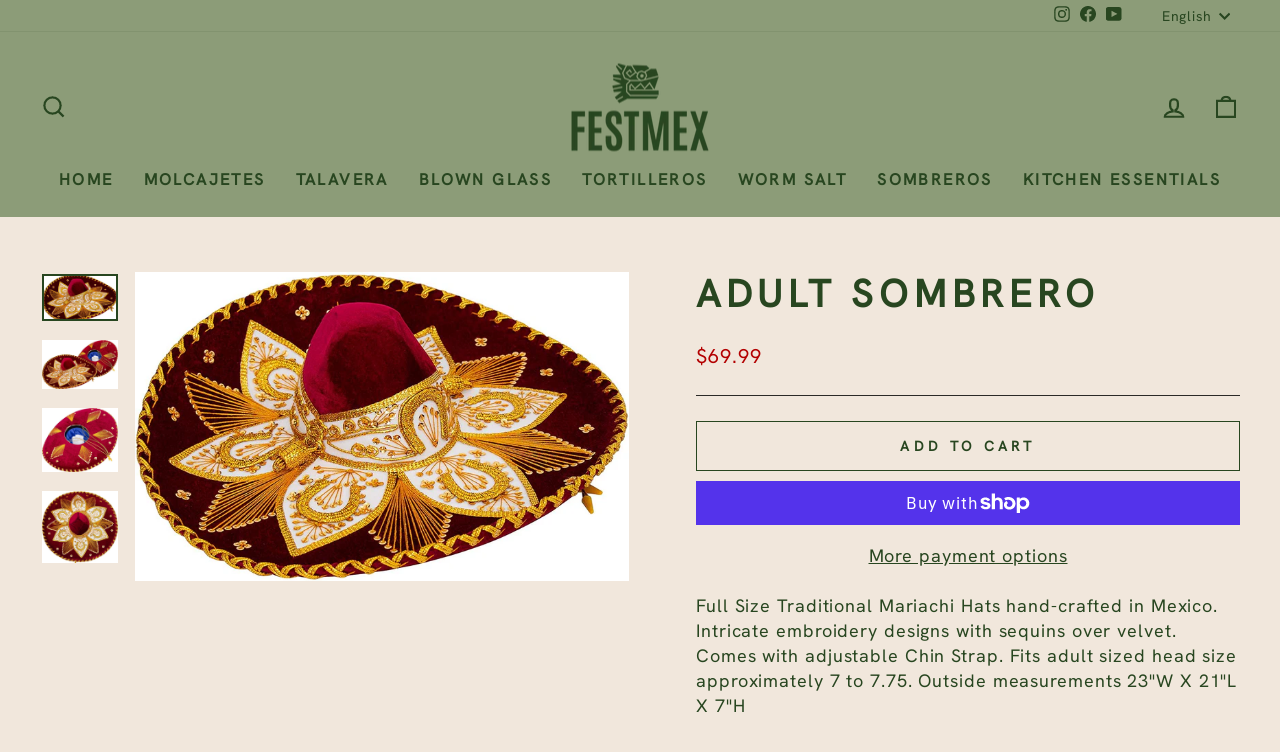

--- FILE ---
content_type: text/html; charset=utf-8
request_url: https://festmex.com/products/authentic-adult-mexican-sombrero-mariachi-charro-hat-premium-mexican-hat-for-costume-parties-5-de-mayo-16-de-septiembre
body_size: 33618
content:
<!doctype html>
<html class="no-js" lang="en" dir="ltr">
<head>
  <meta charset="utf-8">
  <meta http-equiv="X-UA-Compatible" content="IE=edge,chrome=1">
  <meta name="viewport" content="width=device-width,initial-scale=1">
  <meta name="theme-color" content="#ed6c3c">
  <!-- Google Tag Manager -->
<script>(function(w,d,s,l,i){w[l]=w[l]||[];w[l].push({'gtm.start':
new Date().getTime(),event:'gtm.js'});var f=d.getElementsByTagName(s)[0],
j=d.createElement(s),dl=l!='dataLayer'?'&l='+l:'';j.async=true;j.src=
'https://www.googletagmanager.com/gtm.js?id='+i+dl;f.parentNode.insertBefore(j,f);
})(window,document,'script','dataLayer','GTM-WND3WK8X');</script>
<!-- End Google Tag Manager -->
  <link rel="canonical" href="https://festmex.com/products/authentic-adult-mexican-sombrero-mariachi-charro-hat-premium-mexican-hat-for-costume-parties-5-de-mayo-16-de-septiembre">
  <link rel="preconnect" href="https://cdn.shopify.com" crossorigin>
  <link rel="preconnect" href="https://fonts.shopifycdn.com" crossorigin>
  <link rel="dns-prefetch" href="https://productreviews.shopifycdn.com">
  <link rel="dns-prefetch" href="https://ajax.googleapis.com">
  <link rel="dns-prefetch" href="https://maps.googleapis.com">
  <link rel="dns-prefetch" href="https://maps.gstatic.com"><link rel="shortcut icon" href="//festmex.com/cdn/shop/files/favicon_light_green-03-03_32x32.png?v=1717819788" type="image/png" /><title>Adult Sombrero
&ndash; FESTMEX
</title>
<meta name="description" content="Full Size Traditional Mariachi Hats hand-crafted in Mexico. Intricate embroidery designs with sequins over velvet. Comes with adjustable Chin Strap. Fits adult sized head size approximately 7 to 7.75. Outside measurements 23&quot;W X 21&quot;L X 7&quot;H Pull On closure Beautiful Classic Mariachi Sombrero Charro Hat. Imported from Me"><meta property="og:site_name" content="FESTMEX">
  <meta property="og:url" content="https://festmex.com/products/authentic-adult-mexican-sombrero-mariachi-charro-hat-premium-mexican-hat-for-costume-parties-5-de-mayo-16-de-septiembre">
  <meta property="og:title" content="Adult Sombrero">
  <meta property="og:type" content="product">
  <meta property="og:description" content="Full Size Traditional Mariachi Hats hand-crafted in Mexico. Intricate embroidery designs with sequins over velvet. Comes with adjustable Chin Strap. Fits adult sized head size approximately 7 to 7.75. Outside measurements 23&quot;W X 21&quot;L X 7&quot;H Pull On closure Beautiful Classic Mariachi Sombrero Charro Hat. Imported from Me"><meta property="og:image" content="http://festmex.com/cdn/shop/products/medium_5aa78fc2-9b8e-41c1-bd04-30346f2fec70.jpg?v=1649298545">
    <meta property="og:image:secure_url" content="https://festmex.com/cdn/shop/products/medium_5aa78fc2-9b8e-41c1-bd04-30346f2fec70.jpg?v=1649298545">
    <meta property="og:image:width" content="1500">
    <meta property="og:image:height" content="937"><meta name="twitter:site" content="@">
  <meta name="twitter:card" content="summary_large_image">
  <meta name="twitter:title" content="Adult Sombrero">
  <meta name="twitter:description" content="Full Size Traditional Mariachi Hats hand-crafted in Mexico. Intricate embroidery designs with sequins over velvet. Comes with adjustable Chin Strap. Fits adult sized head size approximately 7 to 7.75. Outside measurements 23&quot;W X 21&quot;L X 7&quot;H Pull On closure Beautiful Classic Mariachi Sombrero Charro Hat. Imported from Me">
<style data-shopify>@font-face {
  font-family: "Fjalla One";
  font-weight: 400;
  font-style: normal;
  font-display: swap;
  src: url("//festmex.com/cdn/fonts/fjalla_one/fjallaone_n4.262edaf1abaf5ed669f7ecd26fc3e24707a0ad85.woff2") format("woff2"),
       url("//festmex.com/cdn/fonts/fjalla_one/fjallaone_n4.f67f40342efd2b34cae019d50b4b5c4da6fc5da7.woff") format("woff");
}

  @font-face {
  font-family: Roboto;
  font-weight: 400;
  font-style: normal;
  font-display: swap;
  src: url("//festmex.com/cdn/fonts/roboto/roboto_n4.2019d890f07b1852f56ce63ba45b2db45d852cba.woff2") format("woff2"),
       url("//festmex.com/cdn/fonts/roboto/roboto_n4.238690e0007583582327135619c5f7971652fa9d.woff") format("woff");
}


  @font-face {
  font-family: Roboto;
  font-weight: 600;
  font-style: normal;
  font-display: swap;
  src: url("//festmex.com/cdn/fonts/roboto/roboto_n6.3d305d5382545b48404c304160aadee38c90ef9d.woff2") format("woff2"),
       url("//festmex.com/cdn/fonts/roboto/roboto_n6.bb37be020157f87e181e5489d5e9137ad60c47a2.woff") format("woff");
}

  @font-face {
  font-family: Roboto;
  font-weight: 400;
  font-style: italic;
  font-display: swap;
  src: url("//festmex.com/cdn/fonts/roboto/roboto_i4.57ce898ccda22ee84f49e6b57ae302250655e2d4.woff2") format("woff2"),
       url("//festmex.com/cdn/fonts/roboto/roboto_i4.b21f3bd061cbcb83b824ae8c7671a82587b264bf.woff") format("woff");
}

  @font-face {
  font-family: Roboto;
  font-weight: 600;
  font-style: italic;
  font-display: swap;
  src: url("//festmex.com/cdn/fonts/roboto/roboto_i6.ebd6b6733fb2b030d60cbf61316511a7ffd82fb3.woff2") format("woff2"),
       url("//festmex.com/cdn/fonts/roboto/roboto_i6.1363905a6d5249605bc5e0f859663ffe95ac3bed.woff") format("woff");
}

</style><link href="//festmex.com/cdn/shop/t/18/assets/theme.css?v=10247762104913749521717815786" rel="stylesheet" type="text/css" media="all" />
<style data-shopify>@font-face {
  font-family: "HankenGrotesk-Regular";
  src: url('//festmex.com/cdn/shop/files/HankenGrotesk-Regular.woff2?v=6720953707680561445') format("woff2"),
       url('//festmex.com/cdn/shop/files/HankenGrotesk-Regular.woff?v=14108146590304361918') format("woff");
}
    :root {
    --typeHeaderPrimary: 'HankenGrotesk-Regular';
    --typeHeaderFallback: sans-serif;
    --typeHeaderSize: 45px;
    --typeHeaderWeight: 600;
    --typeHeaderLineHeight: 1.2;
    --typeHeaderSpacing: 0.15em;

    --typeBasePrimary:'HankenGrotesk-Regular';
    --typeBaseFallback:sans-serif;
    --typeBaseSize: 18px;
    --typeBaseWeight: normal;
    --typeBaseSpacing: 0.05em;
    --typeBaseLineHeight: 1.4;
    --typeBaselineHeightMinus01: 1.3;

    --typeCollectionTitle: 23px;

    --iconWeight: 5px;
    --iconLinecaps: miter;

    
        --buttonRadius: 0;
    

    --colorGridOverlayOpacity: 0.1;
    }

    .placeholder-content {
    background-image: linear-gradient(100deg, #f1e7dc 40%, #ede0d1 63%, #f1e7dc 79%);
    }</style><script>
    document.documentElement.className = document.documentElement.className.replace('no-js', 'js');

    window.theme = window.theme || {};
    theme.routes = {
      home: "/",
      cart: "/cart.js",
      cartPage: "/cart",
      cartAdd: "/cart/add.js",
      cartChange: "/cart/change.js",
      search: "/search",
      predictiveSearch: "/search/suggest"
    };
    theme.strings = {
      soldOut: "Sold Out",
      unavailable: "Unavailable",
      inStockLabel: "In stock, ready to ship",
      oneStockLabel: "Low stock - [count] item left",
      otherStockLabel: "Low stock - [count] items left",
      willNotShipUntil: "Ready to ship [date]",
      willBeInStockAfter: "Back in stock [date]",
      waitingForStock: "Backordered, shipping soon",
      savePrice: "Save [saved_amount]",
      cartEmpty: "Your cart is currently empty.",
      cartTermsConfirmation: "You must agree with the terms and conditions of sales to check out",
      searchCollections: "Collections",
      searchPages: "Pages",
      searchArticles: "Articles",
      productFrom: "from ",
      maxQuantity: "You can only have [quantity] of [title] in your cart."
    };
    theme.settings = {
      cartType: "drawer",
      isCustomerTemplate: false,
      moneyFormat: "${{amount}}",
      saveType: "dollar",
      productImageSize: "square",
      productImageCover: false,
      predictiveSearch: true,
      predictiveSearchType: null,
      predictiveSearchVendor: false,
      predictiveSearchPrice: false,
      quickView: true,
      themeName: 'Impulse',
      themeVersion: "7.4.1"
    };
  </script>

  <script>window.performance && window.performance.mark && window.performance.mark('shopify.content_for_header.start');</script><meta name="google-site-verification" content="3TBEdpf-3aplw65GPYDO6RrJmGbGTVEWemJxgwJl6SI">
<meta id="shopify-digital-wallet" name="shopify-digital-wallet" content="/2739241017/digital_wallets/dialog">
<meta name="shopify-checkout-api-token" content="4a5b6b9c5d1515eecb37647038ed6a89">
<link rel="alternate" hreflang="x-default" href="https://festmex.com/products/authentic-adult-mexican-sombrero-mariachi-charro-hat-premium-mexican-hat-for-costume-parties-5-de-mayo-16-de-septiembre">
<link rel="alternate" hreflang="en" href="https://festmex.com/products/authentic-adult-mexican-sombrero-mariachi-charro-hat-premium-mexican-hat-for-costume-parties-5-de-mayo-16-de-septiembre">
<link rel="alternate" hreflang="es" href="https://festmex.com/es/products/authentic-adult-mexican-sombrero-mariachi-charro-hat-premium-mexican-hat-for-costume-parties-5-de-mayo-16-de-septiembre">
<link rel="alternate" type="application/json+oembed" href="https://festmex.com/products/authentic-adult-mexican-sombrero-mariachi-charro-hat-premium-mexican-hat-for-costume-parties-5-de-mayo-16-de-septiembre.oembed">
<script async="async" src="/checkouts/internal/preloads.js?locale=en-US"></script>
<link rel="preconnect" href="https://shop.app" crossorigin="anonymous">
<script async="async" src="https://shop.app/checkouts/internal/preloads.js?locale=en-US&shop_id=2739241017" crossorigin="anonymous"></script>
<script id="shopify-features" type="application/json">{"accessToken":"4a5b6b9c5d1515eecb37647038ed6a89","betas":["rich-media-storefront-analytics"],"domain":"festmex.com","predictiveSearch":true,"shopId":2739241017,"locale":"en"}</script>
<script>var Shopify = Shopify || {};
Shopify.shop = "bonitaimports.myshopify.com";
Shopify.locale = "en";
Shopify.currency = {"active":"USD","rate":"1.0"};
Shopify.country = "US";
Shopify.theme = {"name":"Impulse","id":126247829603,"schema_name":"Impulse","schema_version":"7.4.1","theme_store_id":857,"role":"main"};
Shopify.theme.handle = "null";
Shopify.theme.style = {"id":null,"handle":null};
Shopify.cdnHost = "festmex.com/cdn";
Shopify.routes = Shopify.routes || {};
Shopify.routes.root = "/";</script>
<script type="module">!function(o){(o.Shopify=o.Shopify||{}).modules=!0}(window);</script>
<script>!function(o){function n(){var o=[];function n(){o.push(Array.prototype.slice.apply(arguments))}return n.q=o,n}var t=o.Shopify=o.Shopify||{};t.loadFeatures=n(),t.autoloadFeatures=n()}(window);</script>
<script>
  window.ShopifyPay = window.ShopifyPay || {};
  window.ShopifyPay.apiHost = "shop.app\/pay";
  window.ShopifyPay.redirectState = null;
</script>
<script id="shop-js-analytics" type="application/json">{"pageType":"product"}</script>
<script defer="defer" async type="module" src="//festmex.com/cdn/shopifycloud/shop-js/modules/v2/client.init-shop-cart-sync_C5BV16lS.en.esm.js"></script>
<script defer="defer" async type="module" src="//festmex.com/cdn/shopifycloud/shop-js/modules/v2/chunk.common_CygWptCX.esm.js"></script>
<script type="module">
  await import("//festmex.com/cdn/shopifycloud/shop-js/modules/v2/client.init-shop-cart-sync_C5BV16lS.en.esm.js");
await import("//festmex.com/cdn/shopifycloud/shop-js/modules/v2/chunk.common_CygWptCX.esm.js");

  window.Shopify.SignInWithShop?.initShopCartSync?.({"fedCMEnabled":true,"windoidEnabled":true});

</script>
<script defer="defer" async type="module" src="//festmex.com/cdn/shopifycloud/shop-js/modules/v2/client.payment-terms_CZxnsJam.en.esm.js"></script>
<script defer="defer" async type="module" src="//festmex.com/cdn/shopifycloud/shop-js/modules/v2/chunk.common_CygWptCX.esm.js"></script>
<script defer="defer" async type="module" src="//festmex.com/cdn/shopifycloud/shop-js/modules/v2/chunk.modal_D71HUcav.esm.js"></script>
<script type="module">
  await import("//festmex.com/cdn/shopifycloud/shop-js/modules/v2/client.payment-terms_CZxnsJam.en.esm.js");
await import("//festmex.com/cdn/shopifycloud/shop-js/modules/v2/chunk.common_CygWptCX.esm.js");
await import("//festmex.com/cdn/shopifycloud/shop-js/modules/v2/chunk.modal_D71HUcav.esm.js");

  
</script>
<script>
  window.Shopify = window.Shopify || {};
  if (!window.Shopify.featureAssets) window.Shopify.featureAssets = {};
  window.Shopify.featureAssets['shop-js'] = {"shop-cart-sync":["modules/v2/client.shop-cart-sync_ZFArdW7E.en.esm.js","modules/v2/chunk.common_CygWptCX.esm.js"],"init-fed-cm":["modules/v2/client.init-fed-cm_CmiC4vf6.en.esm.js","modules/v2/chunk.common_CygWptCX.esm.js"],"shop-button":["modules/v2/client.shop-button_tlx5R9nI.en.esm.js","modules/v2/chunk.common_CygWptCX.esm.js"],"shop-cash-offers":["modules/v2/client.shop-cash-offers_DOA2yAJr.en.esm.js","modules/v2/chunk.common_CygWptCX.esm.js","modules/v2/chunk.modal_D71HUcav.esm.js"],"init-windoid":["modules/v2/client.init-windoid_sURxWdc1.en.esm.js","modules/v2/chunk.common_CygWptCX.esm.js"],"shop-toast-manager":["modules/v2/client.shop-toast-manager_ClPi3nE9.en.esm.js","modules/v2/chunk.common_CygWptCX.esm.js"],"init-shop-email-lookup-coordinator":["modules/v2/client.init-shop-email-lookup-coordinator_B8hsDcYM.en.esm.js","modules/v2/chunk.common_CygWptCX.esm.js"],"init-shop-cart-sync":["modules/v2/client.init-shop-cart-sync_C5BV16lS.en.esm.js","modules/v2/chunk.common_CygWptCX.esm.js"],"avatar":["modules/v2/client.avatar_BTnouDA3.en.esm.js"],"pay-button":["modules/v2/client.pay-button_FdsNuTd3.en.esm.js","modules/v2/chunk.common_CygWptCX.esm.js"],"init-customer-accounts":["modules/v2/client.init-customer-accounts_DxDtT_ad.en.esm.js","modules/v2/client.shop-login-button_C5VAVYt1.en.esm.js","modules/v2/chunk.common_CygWptCX.esm.js","modules/v2/chunk.modal_D71HUcav.esm.js"],"init-shop-for-new-customer-accounts":["modules/v2/client.init-shop-for-new-customer-accounts_ChsxoAhi.en.esm.js","modules/v2/client.shop-login-button_C5VAVYt1.en.esm.js","modules/v2/chunk.common_CygWptCX.esm.js","modules/v2/chunk.modal_D71HUcav.esm.js"],"shop-login-button":["modules/v2/client.shop-login-button_C5VAVYt1.en.esm.js","modules/v2/chunk.common_CygWptCX.esm.js","modules/v2/chunk.modal_D71HUcav.esm.js"],"init-customer-accounts-sign-up":["modules/v2/client.init-customer-accounts-sign-up_CPSyQ0Tj.en.esm.js","modules/v2/client.shop-login-button_C5VAVYt1.en.esm.js","modules/v2/chunk.common_CygWptCX.esm.js","modules/v2/chunk.modal_D71HUcav.esm.js"],"shop-follow-button":["modules/v2/client.shop-follow-button_Cva4Ekp9.en.esm.js","modules/v2/chunk.common_CygWptCX.esm.js","modules/v2/chunk.modal_D71HUcav.esm.js"],"checkout-modal":["modules/v2/client.checkout-modal_BPM8l0SH.en.esm.js","modules/v2/chunk.common_CygWptCX.esm.js","modules/v2/chunk.modal_D71HUcav.esm.js"],"lead-capture":["modules/v2/client.lead-capture_Bi8yE_yS.en.esm.js","modules/v2/chunk.common_CygWptCX.esm.js","modules/v2/chunk.modal_D71HUcav.esm.js"],"shop-login":["modules/v2/client.shop-login_D6lNrXab.en.esm.js","modules/v2/chunk.common_CygWptCX.esm.js","modules/v2/chunk.modal_D71HUcav.esm.js"],"payment-terms":["modules/v2/client.payment-terms_CZxnsJam.en.esm.js","modules/v2/chunk.common_CygWptCX.esm.js","modules/v2/chunk.modal_D71HUcav.esm.js"]};
</script>
<script>(function() {
  var isLoaded = false;
  function asyncLoad() {
    if (isLoaded) return;
    isLoaded = true;
    var urls = ["https:\/\/cdn.autoketing.org\/sdk-cdn\/facebook-chat\/dist\/fb-chat-embed.js?t=1613432628191714618\u0026shop=bonitaimports.myshopify.com"];
    for (var i = 0; i < urls.length; i++) {
      var s = document.createElement('script');
      s.type = 'text/javascript';
      s.async = true;
      s.src = urls[i];
      var x = document.getElementsByTagName('script')[0];
      x.parentNode.insertBefore(s, x);
    }
  };
  if(window.attachEvent) {
    window.attachEvent('onload', asyncLoad);
  } else {
    window.addEventListener('load', asyncLoad, false);
  }
})();</script>
<script id="__st">var __st={"a":2739241017,"offset":-25200,"reqid":"361a7ec6-f20a-47bd-b620-59871c7579e5-1768682004","pageurl":"festmex.com\/products\/authentic-adult-mexican-sombrero-mariachi-charro-hat-premium-mexican-hat-for-costume-parties-5-de-mayo-16-de-septiembre","u":"b47e7555445a","p":"product","rtyp":"product","rid":6735714386019};</script>
<script>window.ShopifyPaypalV4VisibilityTracking = true;</script>
<script id="captcha-bootstrap">!function(){'use strict';const t='contact',e='account',n='new_comment',o=[[t,t],['blogs',n],['comments',n],[t,'customer']],c=[[e,'customer_login'],[e,'guest_login'],[e,'recover_customer_password'],[e,'create_customer']],r=t=>t.map((([t,e])=>`form[action*='/${t}']:not([data-nocaptcha='true']) input[name='form_type'][value='${e}']`)).join(','),a=t=>()=>t?[...document.querySelectorAll(t)].map((t=>t.form)):[];function s(){const t=[...o],e=r(t);return a(e)}const i='password',u='form_key',d=['recaptcha-v3-token','g-recaptcha-response','h-captcha-response',i],f=()=>{try{return window.sessionStorage}catch{return}},m='__shopify_v',_=t=>t.elements[u];function p(t,e,n=!1){try{const o=window.sessionStorage,c=JSON.parse(o.getItem(e)),{data:r}=function(t){const{data:e,action:n}=t;return t[m]||n?{data:e,action:n}:{data:t,action:n}}(c);for(const[e,n]of Object.entries(r))t.elements[e]&&(t.elements[e].value=n);n&&o.removeItem(e)}catch(o){console.error('form repopulation failed',{error:o})}}const l='form_type',E='cptcha';function T(t){t.dataset[E]=!0}const w=window,h=w.document,L='Shopify',v='ce_forms',y='captcha';let A=!1;((t,e)=>{const n=(g='f06e6c50-85a8-45c8-87d0-21a2b65856fe',I='https://cdn.shopify.com/shopifycloud/storefront-forms-hcaptcha/ce_storefront_forms_captcha_hcaptcha.v1.5.2.iife.js',D={infoText:'Protected by hCaptcha',privacyText:'Privacy',termsText:'Terms'},(t,e,n)=>{const o=w[L][v],c=o.bindForm;if(c)return c(t,g,e,D).then(n);var r;o.q.push([[t,g,e,D],n]),r=I,A||(h.body.append(Object.assign(h.createElement('script'),{id:'captcha-provider',async:!0,src:r})),A=!0)});var g,I,D;w[L]=w[L]||{},w[L][v]=w[L][v]||{},w[L][v].q=[],w[L][y]=w[L][y]||{},w[L][y].protect=function(t,e){n(t,void 0,e),T(t)},Object.freeze(w[L][y]),function(t,e,n,w,h,L){const[v,y,A,g]=function(t,e,n){const i=e?o:[],u=t?c:[],d=[...i,...u],f=r(d),m=r(i),_=r(d.filter((([t,e])=>n.includes(e))));return[a(f),a(m),a(_),s()]}(w,h,L),I=t=>{const e=t.target;return e instanceof HTMLFormElement?e:e&&e.form},D=t=>v().includes(t);t.addEventListener('submit',(t=>{const e=I(t);if(!e)return;const n=D(e)&&!e.dataset.hcaptchaBound&&!e.dataset.recaptchaBound,o=_(e),c=g().includes(e)&&(!o||!o.value);(n||c)&&t.preventDefault(),c&&!n&&(function(t){try{if(!f())return;!function(t){const e=f();if(!e)return;const n=_(t);if(!n)return;const o=n.value;o&&e.removeItem(o)}(t);const e=Array.from(Array(32),(()=>Math.random().toString(36)[2])).join('');!function(t,e){_(t)||t.append(Object.assign(document.createElement('input'),{type:'hidden',name:u})),t.elements[u].value=e}(t,e),function(t,e){const n=f();if(!n)return;const o=[...t.querySelectorAll(`input[type='${i}']`)].map((({name:t})=>t)),c=[...d,...o],r={};for(const[a,s]of new FormData(t).entries())c.includes(a)||(r[a]=s);n.setItem(e,JSON.stringify({[m]:1,action:t.action,data:r}))}(t,e)}catch(e){console.error('failed to persist form',e)}}(e),e.submit())}));const S=(t,e)=>{t&&!t.dataset[E]&&(n(t,e.some((e=>e===t))),T(t))};for(const o of['focusin','change'])t.addEventListener(o,(t=>{const e=I(t);D(e)&&S(e,y())}));const B=e.get('form_key'),M=e.get(l),P=B&&M;t.addEventListener('DOMContentLoaded',(()=>{const t=y();if(P)for(const e of t)e.elements[l].value===M&&p(e,B);[...new Set([...A(),...v().filter((t=>'true'===t.dataset.shopifyCaptcha))])].forEach((e=>S(e,t)))}))}(h,new URLSearchParams(w.location.search),n,t,e,['guest_login'])})(!0,!0)}();</script>
<script integrity="sha256-4kQ18oKyAcykRKYeNunJcIwy7WH5gtpwJnB7kiuLZ1E=" data-source-attribution="shopify.loadfeatures" defer="defer" src="//festmex.com/cdn/shopifycloud/storefront/assets/storefront/load_feature-a0a9edcb.js" crossorigin="anonymous"></script>
<script crossorigin="anonymous" defer="defer" src="//festmex.com/cdn/shopifycloud/storefront/assets/shopify_pay/storefront-65b4c6d7.js?v=20250812"></script>
<script data-source-attribution="shopify.dynamic_checkout.dynamic.init">var Shopify=Shopify||{};Shopify.PaymentButton=Shopify.PaymentButton||{isStorefrontPortableWallets:!0,init:function(){window.Shopify.PaymentButton.init=function(){};var t=document.createElement("script");t.src="https://festmex.com/cdn/shopifycloud/portable-wallets/latest/portable-wallets.en.js",t.type="module",document.head.appendChild(t)}};
</script>
<script data-source-attribution="shopify.dynamic_checkout.buyer_consent">
  function portableWalletsHideBuyerConsent(e){var t=document.getElementById("shopify-buyer-consent"),n=document.getElementById("shopify-subscription-policy-button");t&&n&&(t.classList.add("hidden"),t.setAttribute("aria-hidden","true"),n.removeEventListener("click",e))}function portableWalletsShowBuyerConsent(e){var t=document.getElementById("shopify-buyer-consent"),n=document.getElementById("shopify-subscription-policy-button");t&&n&&(t.classList.remove("hidden"),t.removeAttribute("aria-hidden"),n.addEventListener("click",e))}window.Shopify?.PaymentButton&&(window.Shopify.PaymentButton.hideBuyerConsent=portableWalletsHideBuyerConsent,window.Shopify.PaymentButton.showBuyerConsent=portableWalletsShowBuyerConsent);
</script>
<script>
  function portableWalletsCleanup(e){e&&e.src&&console.error("Failed to load portable wallets script "+e.src);var t=document.querySelectorAll("shopify-accelerated-checkout .shopify-payment-button__skeleton, shopify-accelerated-checkout-cart .wallet-cart-button__skeleton"),e=document.getElementById("shopify-buyer-consent");for(let e=0;e<t.length;e++)t[e].remove();e&&e.remove()}function portableWalletsNotLoadedAsModule(e){e instanceof ErrorEvent&&"string"==typeof e.message&&e.message.includes("import.meta")&&"string"==typeof e.filename&&e.filename.includes("portable-wallets")&&(window.removeEventListener("error",portableWalletsNotLoadedAsModule),window.Shopify.PaymentButton.failedToLoad=e,"loading"===document.readyState?document.addEventListener("DOMContentLoaded",window.Shopify.PaymentButton.init):window.Shopify.PaymentButton.init())}window.addEventListener("error",portableWalletsNotLoadedAsModule);
</script>

<script type="module" src="https://festmex.com/cdn/shopifycloud/portable-wallets/latest/portable-wallets.en.js" onError="portableWalletsCleanup(this)" crossorigin="anonymous"></script>
<script nomodule>
  document.addEventListener("DOMContentLoaded", portableWalletsCleanup);
</script>

<link id="shopify-accelerated-checkout-styles" rel="stylesheet" media="screen" href="https://festmex.com/cdn/shopifycloud/portable-wallets/latest/accelerated-checkout-backwards-compat.css" crossorigin="anonymous">
<style id="shopify-accelerated-checkout-cart">
        #shopify-buyer-consent {
  margin-top: 1em;
  display: inline-block;
  width: 100%;
}

#shopify-buyer-consent.hidden {
  display: none;
}

#shopify-subscription-policy-button {
  background: none;
  border: none;
  padding: 0;
  text-decoration: underline;
  font-size: inherit;
  cursor: pointer;
}

#shopify-subscription-policy-button::before {
  box-shadow: none;
}

      </style>

<script>window.performance && window.performance.mark && window.performance.mark('shopify.content_for_header.end');</script><script id="shop-promise-product" type="application/json">
  {
    "productId": "6735714386019",
    "variantId": "39821738311779"
  }
</script>
<script id="shop-promise-features" type="application/json">
  {
    "supportedPromiseBrands": ["buy_with_prime"],
    "f_b9ba94d16a7d18ccd91d68be01e37df6": false,
    "f_d6a5ed9e446fe634f81a0afc12242e13": true,
    "f_85e460659f2e1fdd04f763b1587427a4": false
  }
</script>
<script fetchpriority="high" defer="defer" src="https://festmex.com/cdn/shopifycloud/shop-promise-pdp/prod/shop_promise_pdp.js?v=1" data-source-attribution="shopify.shop-promise-pdp" crossorigin="anonymous"></script>
<link rel="preload" href="https://static-na.payments-amazon.com/checkout.js" as="script">


  <script src="//festmex.com/cdn/shop/t/18/assets/vendor-scripts-v11.js" defer="defer"></script><script src="//festmex.com/cdn/shop/t/18/assets/theme.js?v=136904160527539270741713402166" defer="defer"></script>
<!-- BEGIN app block: shopify://apps/trustify-reviews/blocks/app-embed-block/60d505af-e468-47cf-a184-a06ccd6703ac -->

<script>
  window.trAppEmbedEnabled = true
  window.trAppPreloadStylesheet = true
</script>

<link href="//cdn.shopify.com/extensions/019ba1e2-b85e-7b34-a5dd-30b716ca8b83/trustify-facebook-reviews-723/assets/storefront.css" rel="stylesheet" type="text/css" media="all" />
<!-- BEGIN app snippet: product-data --><script>
  window.trReviewsProduct = {
    reviews: [],
    reviews_pagination: {},
    reviews_statistic: {}
  };
</script>


  <script>
    window.trReviewsProduct = {"reviews_statistic":{"rating_avg":4.6596,"total_rating":94,"total_rating_1":3,"total_rating_2":1,"total_rating_3":4,"total_rating_4":9,"total_rating_5":77},"reviews":[{"id":1323037,"created_at":"2024-03-27T00:00:00Z","updated_at":"2024-04-19T04:33:48Z","shop":"bonitaimports.myshopify.com","reference":"R10S461LENC05H","rating":5,"content":"Beautiful sombrero! Love","reviewer_name":"Berenice R.","reviewer_id":"","reviewer_email":"","reviewer_phone":"","status":true,"channel":5,"recommendation_type":"","avatar":"https://images-na.ssl-images-amazon.com/images/S/amazon-avatars-global/default._CR0,0,1024,1024_SX48_.png","iframe_url":"","pin":false,"product_id":6735715762275,"product_title":"Adult Sombrero","product_image":"https://cdn.shopify.com/s/files/1/0027/3924/1017/products/medium_b9ee972c-bdaf-4eed-b671-53f013df1a3e.jpg?v=1649298665","page_id":"","vote":0,"open_graph_story_id":"","seller_title":"","country":"","is_store":false,"is_popup":false,"images":[],"product":{"id":17743324,"created_at":"2024-04-19T00:48:45Z","updated_at":"2024-04-19T00:48:45Z","shop":"bonitaimports.myshopify.com","product_id":6735715762275,"title":"Adult Sombrero","handle":"authentic-adult-mexican-sombrero-mariachi-charro-hat-premium-mexican-hat-for-costume-parties-5-de-mayo-16-de-septiembre-19","image_src":"https://cdn.shopify.com/s/files/1/0027/3924/1017/products/medium_b9ee972c-bdaf-4eed-b671-53f013df1a3e.jpg?v=1649298665","status":"active","vendor":"FESTMEX","product_type":"Apparel","tags":""},"reply":{"id":0,"created_at":"0001-01-01T00:00:00Z","updated_at":"0001-01-01T00:00:00Z","shop":"","review_id":0,"name":"","content":""}},{"id":1322380,"created_at":"2024-03-08T00:00:00Z","updated_at":"2024-04-19T04:33:48Z","shop":"bonitaimports.myshopify.com","reference":"R2NMI0V7K68QNH","rating":5,"content":"Me llego mi sobrero tal y como lo esperaba.","reviewer_name":"LUCIO HICKMAN GORROCHOTEGUI","reviewer_id":"","reviewer_email":"","reviewer_phone":"","status":true,"channel":5,"recommendation_type":"","avatar":"https://images-na.ssl-images-amazon.com/images/S/amazon-avatars-global/default._CR0,0,1024,1024_SX48_.png","iframe_url":"","pin":false,"product_id":6735715762275,"product_title":"Adult Sombrero","product_image":"https://cdn.shopify.com/s/files/1/0027/3924/1017/products/medium_b9ee972c-bdaf-4eed-b671-53f013df1a3e.jpg?v=1649298665","page_id":"","vote":0,"open_graph_story_id":"","seller_title":"Se armo la fiesta","country":"","is_store":false,"is_popup":false,"images":[],"product":{"id":17743324,"created_at":"2024-04-19T00:48:45Z","updated_at":"2024-04-19T00:48:45Z","shop":"bonitaimports.myshopify.com","product_id":6735715762275,"title":"Adult Sombrero","handle":"authentic-adult-mexican-sombrero-mariachi-charro-hat-premium-mexican-hat-for-costume-parties-5-de-mayo-16-de-septiembre-19","image_src":"https://cdn.shopify.com/s/files/1/0027/3924/1017/products/medium_b9ee972c-bdaf-4eed-b671-53f013df1a3e.jpg?v=1649298665","status":"active","vendor":"FESTMEX","product_type":"Apparel","tags":""},"reply":{"id":0,"created_at":"0001-01-01T00:00:00Z","updated_at":"0001-01-01T00:00:00Z","shop":"","review_id":0,"name":"","content":""}},{"id":1322378,"created_at":"2024-02-05T00:00:00Z","updated_at":"2024-04-19T04:33:48Z","shop":"bonitaimports.myshopify.com","reference":"R2QFXCNUWWMJ9T","rating":5,"content":"Good","reviewer_name":"Everything good","reviewer_id":"","reviewer_email":"","reviewer_phone":"","status":true,"channel":5,"recommendation_type":"","avatar":"https://images-na.ssl-images-amazon.com/images/S/amazon-avatars-global/default._CR0,0,1024,1024_SX48_.png","iframe_url":"","pin":false,"product_id":6735715762275,"product_title":"Adult Sombrero","product_image":"https://cdn.shopify.com/s/files/1/0027/3924/1017/products/medium_b9ee972c-bdaf-4eed-b671-53f013df1a3e.jpg?v=1649298665","page_id":"","vote":0,"open_graph_story_id":"","seller_title":"","country":"","is_store":false,"is_popup":false,"images":[],"product":{"id":17743324,"created_at":"2024-04-19T00:48:45Z","updated_at":"2024-04-19T00:48:45Z","shop":"bonitaimports.myshopify.com","product_id":6735715762275,"title":"Adult Sombrero","handle":"authentic-adult-mexican-sombrero-mariachi-charro-hat-premium-mexican-hat-for-costume-parties-5-de-mayo-16-de-septiembre-19","image_src":"https://cdn.shopify.com/s/files/1/0027/3924/1017/products/medium_b9ee972c-bdaf-4eed-b671-53f013df1a3e.jpg?v=1649298665","status":"active","vendor":"FESTMEX","product_type":"Apparel","tags":""},"reply":{"id":0,"created_at":"0001-01-01T00:00:00Z","updated_at":"0001-01-01T00:00:00Z","shop":"","review_id":0,"name":"","content":""}},{"id":1323050,"created_at":"2023-12-21T00:00:00Z","updated_at":"2024-04-19T04:33:48Z","shop":"bonitaimports.myshopify.com","reference":"R2VDMMDB1TKOT5","rating":5,"content":"Just what I have been looking for very well made.","reviewer_name":"Rube","reviewer_id":"","reviewer_email":"","reviewer_phone":"","status":true,"channel":5,"recommendation_type":"","avatar":"https://images-na.ssl-images-amazon.com/images/S/amazon-avatars-global/default._CR0,0,1024,1024_SX48_.png","iframe_url":"","pin":false,"product_id":6735715762275,"product_title":"Adult Sombrero","product_image":"https://cdn.shopify.com/s/files/1/0027/3924/1017/products/medium_b9ee972c-bdaf-4eed-b671-53f013df1a3e.jpg?v=1649298665","page_id":"","vote":0,"open_graph_story_id":"","seller_title":"","country":"","is_store":false,"is_popup":false,"images":[],"product":{"id":17743324,"created_at":"2024-04-19T00:48:45Z","updated_at":"2024-04-19T00:48:45Z","shop":"bonitaimports.myshopify.com","product_id":6735715762275,"title":"Adult Sombrero","handle":"authentic-adult-mexican-sombrero-mariachi-charro-hat-premium-mexican-hat-for-costume-parties-5-de-mayo-16-de-septiembre-19","image_src":"https://cdn.shopify.com/s/files/1/0027/3924/1017/products/medium_b9ee972c-bdaf-4eed-b671-53f013df1a3e.jpg?v=1649298665","status":"active","vendor":"FESTMEX","product_type":"Apparel","tags":""},"reply":{"id":0,"created_at":"0001-01-01T00:00:00Z","updated_at":"0001-01-01T00:00:00Z","shop":"","review_id":0,"name":"","content":""}},{"id":1323056,"created_at":"2023-12-10T00:00:00Z","updated_at":"2024-04-19T04:33:48Z","shop":"bonitaimports.myshopify.com","reference":"R148RLNKKLCQKJ","rating":5,"content":"It is a bit large, but I am tiny I am hopeing another band sewn inside will make it fit better","reviewer_name":"Cory Zamora","reviewer_id":"","reviewer_email":"","reviewer_phone":"","status":true,"channel":5,"recommendation_type":"","avatar":"https://images-na.ssl-images-amazon.com/images/S/amazon-avatars-global/default._CR0,0,1024,1024_SX48_.png","iframe_url":"","pin":false,"product_id":6735715762275,"product_title":"Adult Sombrero","product_image":"https://cdn.shopify.com/s/files/1/0027/3924/1017/products/medium_b9ee972c-bdaf-4eed-b671-53f013df1a3e.jpg?v=1649298665","page_id":"","vote":0,"open_graph_story_id":"","seller_title":"","country":"","is_store":false,"is_popup":false,"images":[],"product":{"id":17743324,"created_at":"2024-04-19T00:48:45Z","updated_at":"2024-04-19T00:48:45Z","shop":"bonitaimports.myshopify.com","product_id":6735715762275,"title":"Adult Sombrero","handle":"authentic-adult-mexican-sombrero-mariachi-charro-hat-premium-mexican-hat-for-costume-parties-5-de-mayo-16-de-septiembre-19","image_src":"https://cdn.shopify.com/s/files/1/0027/3924/1017/products/medium_b9ee972c-bdaf-4eed-b671-53f013df1a3e.jpg?v=1649298665","status":"active","vendor":"FESTMEX","product_type":"Apparel","tags":""},"reply":{"id":0,"created_at":"0001-01-01T00:00:00Z","updated_at":"0001-01-01T00:00:00Z","shop":"","review_id":0,"name":"","content":""}},{"id":1323036,"created_at":"2023-09-22T00:00:00Z","updated_at":"2024-04-19T04:33:48Z","shop":"bonitaimports.myshopify.com","reference":"R3KYXE7MY66S7F","rating":5,"content":"Beautiful Hat. Well made. Very satisfied with this product.","reviewer_name":"Amazon Customer","reviewer_id":"","reviewer_email":"","reviewer_phone":"","status":true,"channel":5,"recommendation_type":"","avatar":"https://images-na.ssl-images-amazon.com/images/S/amazon-avatars-global/default._CR0,0,1024,1024_SX48_.png","iframe_url":"","pin":false,"product_id":6735715762275,"product_title":"Adult Sombrero","product_image":"https://cdn.shopify.com/s/files/1/0027/3924/1017/products/medium_b9ee972c-bdaf-4eed-b671-53f013df1a3e.jpg?v=1649298665","page_id":"","vote":0,"open_graph_story_id":"","seller_title":"","country":"","is_store":false,"is_popup":false,"images":[],"product":{"id":17743324,"created_at":"2024-04-19T00:48:45Z","updated_at":"2024-04-19T00:48:45Z","shop":"bonitaimports.myshopify.com","product_id":6735715762275,"title":"Adult Sombrero","handle":"authentic-adult-mexican-sombrero-mariachi-charro-hat-premium-mexican-hat-for-costume-parties-5-de-mayo-16-de-septiembre-19","image_src":"https://cdn.shopify.com/s/files/1/0027/3924/1017/products/medium_b9ee972c-bdaf-4eed-b671-53f013df1a3e.jpg?v=1649298665","status":"active","vendor":"FESTMEX","product_type":"Apparel","tags":""},"reply":{"id":0,"created_at":"0001-01-01T00:00:00Z","updated_at":"0001-01-01T00:00:00Z","shop":"","review_id":0,"name":"","content":""}},{"id":1322335,"created_at":"2023-09-20T00:00:00Z","updated_at":"2024-04-19T04:33:48Z","shop":"bonitaimports.myshopify.com","reference":"R4XPZC3I2JAC9","rating":5,"content":"Good quality sombrero for the price. I like the texture of the velvet finish and the size and shape of the hat. The plain black color with gilded silver rope styling gives it a classic charro look and not a clown hat for Halloween.\nThe one negative thing is that the description stated it is supposed to be unisized from size 7 to 7 3/4. My head size is 7 1/4 and the hat is a bit snug right out of the box. I put a hat stretcher on it and placed it back in the the original bag and box it came in. I'll check on it in a few days and see how it is.","reviewer_name":"Steve","reviewer_id":"","reviewer_email":"","reviewer_phone":"","status":true,"channel":5,"recommendation_type":"","avatar":"https://images-na.ssl-images-amazon.com/images/S/amazon-avatars-global/default._CR0,0,1024,1024_SX48_.png","iframe_url":"","pin":false,"product_id":6735715762275,"product_title":"Adult Sombrero","product_image":"https://cdn.shopify.com/s/files/1/0027/3924/1017/products/medium_b9ee972c-bdaf-4eed-b671-53f013df1a3e.jpg?v=1649298665","page_id":"","vote":0,"open_graph_story_id":"","seller_title":"","country":"","is_store":false,"is_popup":false,"images":[],"product":{"id":17743324,"created_at":"2024-04-19T00:48:45Z","updated_at":"2024-04-19T00:48:45Z","shop":"bonitaimports.myshopify.com","product_id":6735715762275,"title":"Adult Sombrero","handle":"authentic-adult-mexican-sombrero-mariachi-charro-hat-premium-mexican-hat-for-costume-parties-5-de-mayo-16-de-septiembre-19","image_src":"https://cdn.shopify.com/s/files/1/0027/3924/1017/products/medium_b9ee972c-bdaf-4eed-b671-53f013df1a3e.jpg?v=1649298665","status":"active","vendor":"FESTMEX","product_type":"Apparel","tags":""},"reply":{"id":0,"created_at":"0001-01-01T00:00:00Z","updated_at":"0001-01-01T00:00:00Z","shop":"","review_id":0,"name":"","content":""}},{"id":1322379,"created_at":"2023-05-31T00:00:00Z","updated_at":"2024-04-19T04:33:48Z","shop":"bonitaimports.myshopify.com","reference":"R1W0UN29SVV2SZ","rating":5,"content":"The product is good for what you can use it","reviewer_name":"Milagro Elguera Yllescas","reviewer_id":"","reviewer_email":"","reviewer_phone":"","status":true,"channel":5,"recommendation_type":"","avatar":"https://images-na.ssl-images-amazon.com/images/S/amazon-avatars-global/default._CR0,0,1024,1024_SX48_.png","iframe_url":"","pin":false,"product_id":6735715762275,"product_title":"Adult Sombrero","product_image":"https://cdn.shopify.com/s/files/1/0027/3924/1017/products/medium_b9ee972c-bdaf-4eed-b671-53f013df1a3e.jpg?v=1649298665","page_id":"","vote":0,"open_graph_story_id":"","seller_title":"","country":"","is_store":false,"is_popup":false,"images":[],"product":{"id":17743324,"created_at":"2024-04-19T00:48:45Z","updated_at":"2024-04-19T00:48:45Z","shop":"bonitaimports.myshopify.com","product_id":6735715762275,"title":"Adult Sombrero","handle":"authentic-adult-mexican-sombrero-mariachi-charro-hat-premium-mexican-hat-for-costume-parties-5-de-mayo-16-de-septiembre-19","image_src":"https://cdn.shopify.com/s/files/1/0027/3924/1017/products/medium_b9ee972c-bdaf-4eed-b671-53f013df1a3e.jpg?v=1649298665","status":"active","vendor":"FESTMEX","product_type":"Apparel","tags":""},"reply":{"id":0,"created_at":"0001-01-01T00:00:00Z","updated_at":"0001-01-01T00:00:00Z","shop":"","review_id":0,"name":"","content":""}},{"id":1323065,"created_at":"2023-05-29T00:00:00Z","updated_at":"2024-04-19T04:33:48Z","shop":"bonitaimports.myshopify.com","reference":"R3LFN0QW9YGVAQ","rating":5,"content":"Me gusto mucho es una entrega a tiempo y lo utilizaré en unos quince años gracias excelente entrega","reviewer_name":"Jesus Patino","reviewer_id":"","reviewer_email":"","reviewer_phone":"","status":true,"channel":5,"recommendation_type":"","avatar":"https://images-na.ssl-images-amazon.com/images/S/amazon-avatars-global/default._CR0,0,1024,1024_SX48_.png","iframe_url":"","pin":false,"product_id":6735715762275,"product_title":"Adult Sombrero","product_image":"https://cdn.shopify.com/s/files/1/0027/3924/1017/products/medium_b9ee972c-bdaf-4eed-b671-53f013df1a3e.jpg?v=1649298665","page_id":"","vote":0,"open_graph_story_id":"","seller_title":"","country":"","is_store":false,"is_popup":false,"images":[],"product":{"id":17743324,"created_at":"2024-04-19T00:48:45Z","updated_at":"2024-04-19T00:48:45Z","shop":"bonitaimports.myshopify.com","product_id":6735715762275,"title":"Adult Sombrero","handle":"authentic-adult-mexican-sombrero-mariachi-charro-hat-premium-mexican-hat-for-costume-parties-5-de-mayo-16-de-septiembre-19","image_src":"https://cdn.shopify.com/s/files/1/0027/3924/1017/products/medium_b9ee972c-bdaf-4eed-b671-53f013df1a3e.jpg?v=1649298665","status":"active","vendor":"FESTMEX","product_type":"Apparel","tags":""},"reply":{"id":0,"created_at":"0001-01-01T00:00:00Z","updated_at":"0001-01-01T00:00:00Z","shop":"","review_id":0,"name":"","content":""}},{"id":1323061,"created_at":"2023-03-22T00:00:00Z","updated_at":"2024-04-19T04:33:48Z","shop":"bonitaimports.myshopify.com","reference":"R2O98OZ3E2Z801","rating":5,"content":"Came very quickly and sombrero was gorgeous. Will be a great gift.","reviewer_name":"Paul Hendlin","reviewer_id":"","reviewer_email":"","reviewer_phone":"","status":true,"channel":5,"recommendation_type":"","avatar":"https://images-na.ssl-images-amazon.com/images/S/amazon-avatars-global/default._CR0,0,1024,1024_SX48_.png","iframe_url":"","pin":false,"product_id":6735715762275,"product_title":"Adult Sombrero","product_image":"https://cdn.shopify.com/s/files/1/0027/3924/1017/products/medium_b9ee972c-bdaf-4eed-b671-53f013df1a3e.jpg?v=1649298665","page_id":"","vote":0,"open_graph_story_id":"","seller_title":"","country":"","is_store":false,"is_popup":false,"images":[],"product":{"id":17743324,"created_at":"2024-04-19T00:48:45Z","updated_at":"2024-04-19T00:48:45Z","shop":"bonitaimports.myshopify.com","product_id":6735715762275,"title":"Adult Sombrero","handle":"authentic-adult-mexican-sombrero-mariachi-charro-hat-premium-mexican-hat-for-costume-parties-5-de-mayo-16-de-septiembre-19","image_src":"https://cdn.shopify.com/s/files/1/0027/3924/1017/products/medium_b9ee972c-bdaf-4eed-b671-53f013df1a3e.jpg?v=1649298665","status":"active","vendor":"FESTMEX","product_type":"Apparel","tags":""},"reply":{"id":0,"created_at":"0001-01-01T00:00:00Z","updated_at":"0001-01-01T00:00:00Z","shop":"","review_id":0,"name":"","content":""}}],"reviews_pagination":{"limit":10,"page":1,"total_rows":10,"total_pages":10},"reviews_pin_photo":[{"id":1322337,"created_at":"2024-04-11T00:00:00Z","updated_at":"2024-04-19T04:33:48Z","shop":"bonitaimports.myshopify.com","reference":"R3PA5PH8TX2NWI","rating":4,"content":"It is bent from shipping but overall it’s good and it’ll get the job done. Price was decent too","reviewer_name":"Terrible","reviewer_id":"","reviewer_email":"","reviewer_phone":"","status":true,"channel":5,"recommendation_type":"","avatar":"https://images-na.ssl-images-amazon.com/images/S/amazon-avatars-global/default._CR0,0,1024,1024_SX48_.png","iframe_url":"","pin":false,"product_id":6735715762275,"product_title":"Adult Sombrero","product_image":"https://cdn.shopify.com/s/files/1/0027/3924/1017/products/medium_b9ee972c-bdaf-4eed-b671-53f013df1a3e.jpg?v=1649298665","page_id":"","vote":0,"open_graph_story_id":"","seller_title":"","country":"","is_store":false,"is_popup":false,"images":[{"id":831644,"created_at":"2024-04-19T01:12:41Z","updated_at":"2024-04-19T01:12:41Z","shop":"bonitaimports.myshopify.com","review_id":1322337,"image":"https://m.media-amazon.com/images/I/71x7e2dXE1L._SL1600_.jpg","image_url":"https://m.media-amazon.com/images/I/71x7e2dXE1L._SL1600_.jpg"},{"id":831645,"created_at":"2024-04-19T01:12:41Z","updated_at":"2024-04-19T01:12:41Z","shop":"bonitaimports.myshopify.com","review_id":1322337,"image":"https://m.media-amazon.com/images/I/71zPOCl+ywL._SL1600_.jpg","image_url":"https://m.media-amazon.com/images/I/71zPOCl+ywL._SL1600_.jpg"}],"product":{"id":17743324,"created_at":"2024-04-19T00:48:45Z","updated_at":"2024-04-19T00:48:45Z","shop":"bonitaimports.myshopify.com","product_id":6735715762275,"title":"Adult Sombrero","handle":"authentic-adult-mexican-sombrero-mariachi-charro-hat-premium-mexican-hat-for-costume-parties-5-de-mayo-16-de-septiembre-19","image_src":"https://cdn.shopify.com/s/files/1/0027/3924/1017/products/medium_b9ee972c-bdaf-4eed-b671-53f013df1a3e.jpg?v=1649298665","status":"active","vendor":"FESTMEX","product_type":"Apparel","tags":""},"reply":{"id":0,"created_at":"0001-01-01T00:00:00Z","updated_at":"0001-01-01T00:00:00Z","shop":"","review_id":0,"name":"","content":""}},{"id":1322338,"created_at":"2023-02-19T00:00:00Z","updated_at":"2024-04-19T04:33:48Z","shop":"bonitaimports.myshopify.com","reference":"R52477GGKX1NB","rating":5,"content":"To scare away gabachos..","reviewer_name":"Dennisdorado","reviewer_id":"","reviewer_email":"","reviewer_phone":"","status":true,"channel":5,"recommendation_type":"","avatar":"https://images-na.ssl-images-amazon.com/images/S/amazon-avatars-global/default._CR0,0,1024,1024_SX48_.png","iframe_url":"","pin":false,"product_id":6735715762275,"product_title":"Adult Sombrero","product_image":"https://cdn.shopify.com/s/files/1/0027/3924/1017/products/medium_b9ee972c-bdaf-4eed-b671-53f013df1a3e.jpg?v=1649298665","page_id":"","vote":0,"open_graph_story_id":"","seller_title":"","country":"","is_store":false,"is_popup":false,"images":[{"id":831646,"created_at":"2024-04-19T01:12:41Z","updated_at":"2024-04-19T01:12:41Z","shop":"bonitaimports.myshopify.com","review_id":1322338,"image":"https://m.media-amazon.com/images/I/81f188huupL._SL1600_.jpg","image_url":"https://m.media-amazon.com/images/I/81f188huupL._SL1600_.jpg"}],"product":{"id":17743324,"created_at":"2024-04-19T00:48:45Z","updated_at":"2024-04-19T00:48:45Z","shop":"bonitaimports.myshopify.com","product_id":6735715762275,"title":"Adult Sombrero","handle":"authentic-adult-mexican-sombrero-mariachi-charro-hat-premium-mexican-hat-for-costume-parties-5-de-mayo-16-de-septiembre-19","image_src":"https://cdn.shopify.com/s/files/1/0027/3924/1017/products/medium_b9ee972c-bdaf-4eed-b671-53f013df1a3e.jpg?v=1649298665","status":"active","vendor":"FESTMEX","product_type":"Apparel","tags":""},"reply":{"id":0,"created_at":"0001-01-01T00:00:00Z","updated_at":"0001-01-01T00:00:00Z","shop":"","review_id":0,"name":"","content":""}},{"id":1323073,"created_at":"2022-09-12T00:00:00Z","updated_at":"2024-04-19T04:33:48Z","shop":"bonitaimports.myshopify.com","reference":"R1G4M9QPRT0ALL","rating":5,"content":"Ideal para las fiestas patrias Mexicanas.","reviewer_name":"ANGEL","reviewer_id":"","reviewer_email":"","reviewer_phone":"","status":true,"channel":5,"recommendation_type":"","avatar":"https://images-na.ssl-images-amazon.com/images/S/amazon-avatars-global/654fef71-94ff-4e16-bbb9-5d7fed3ae1e0._CR0,0,375,375_SX48_.jpg","iframe_url":"","pin":false,"product_id":6735715762275,"product_title":"Adult Sombrero","product_image":"https://cdn.shopify.com/s/files/1/0027/3924/1017/products/medium_b9ee972c-bdaf-4eed-b671-53f013df1a3e.jpg?v=1649298665","page_id":"","vote":0,"open_graph_story_id":"","seller_title":"","country":"","is_store":false,"is_popup":false,"images":[{"id":831955,"created_at":"2024-04-19T04:32:13Z","updated_at":"2024-04-19T04:32:13Z","shop":"bonitaimports.myshopify.com","review_id":1323073,"image":"https://m.media-amazon.com/images/I/71VsTAcoIwL._SL1600_.jpg","image_url":"https://m.media-amazon.com/images/I/71VsTAcoIwL._SL1600_.jpg"},{"id":831956,"created_at":"2024-04-19T04:32:13Z","updated_at":"2024-04-19T04:32:13Z","shop":"bonitaimports.myshopify.com","review_id":1323073,"image":"https://m.media-amazon.com/images/I/71aMNrxtjML._SL1600_.jpg","image_url":"https://m.media-amazon.com/images/I/71aMNrxtjML._SL1600_.jpg"}],"product":{"id":17743324,"created_at":"2024-04-19T00:48:45Z","updated_at":"2024-04-19T00:48:45Z","shop":"bonitaimports.myshopify.com","product_id":6735715762275,"title":"Adult Sombrero","handle":"authentic-adult-mexican-sombrero-mariachi-charro-hat-premium-mexican-hat-for-costume-parties-5-de-mayo-16-de-septiembre-19","image_src":"https://cdn.shopify.com/s/files/1/0027/3924/1017/products/medium_b9ee972c-bdaf-4eed-b671-53f013df1a3e.jpg?v=1649298665","status":"active","vendor":"FESTMEX","product_type":"Apparel","tags":""},"reply":{"id":0,"created_at":"0001-01-01T00:00:00Z","updated_at":"0001-01-01T00:00:00Z","shop":"","review_id":0,"name":"","content":""}},{"id":1322345,"created_at":"2022-07-14T00:00:00Z","updated_at":"2024-04-19T04:33:48Z","shop":"bonitaimports.myshopify.com","reference":"R24AEOPBXBF2PK","rating":5,"content":"","reviewer_name":"Azul","reviewer_id":"","reviewer_email":"","reviewer_phone":"","status":true,"channel":5,"recommendation_type":"","avatar":"https://images-na.ssl-images-amazon.com/images/S/amazon-avatars-global/default._CR0,0,1024,1024_SX48_.png","iframe_url":"","pin":false,"product_id":6735715762275,"product_title":"Adult Sombrero","product_image":"https://cdn.shopify.com/s/files/1/0027/3924/1017/products/medium_b9ee972c-bdaf-4eed-b671-53f013df1a3e.jpg?v=1649298665","page_id":"","vote":0,"open_graph_story_id":"","seller_title":"","country":"","is_store":false,"is_popup":false,"images":[{"id":831649,"created_at":"2024-04-19T01:12:43Z","updated_at":"2024-04-19T01:12:43Z","shop":"bonitaimports.myshopify.com","review_id":1322345,"image":"https://m.media-amazon.com/images/I/61HP+No+wML._SL1600_.jpg","image_url":"https://m.media-amazon.com/images/I/61HP+No+wML._SL1600_.jpg"}],"product":{"id":17743324,"created_at":"2024-04-19T00:48:45Z","updated_at":"2024-04-19T00:48:45Z","shop":"bonitaimports.myshopify.com","product_id":6735715762275,"title":"Adult Sombrero","handle":"authentic-adult-mexican-sombrero-mariachi-charro-hat-premium-mexican-hat-for-costume-parties-5-de-mayo-16-de-septiembre-19","image_src":"https://cdn.shopify.com/s/files/1/0027/3924/1017/products/medium_b9ee972c-bdaf-4eed-b671-53f013df1a3e.jpg?v=1649298665","status":"active","vendor":"FESTMEX","product_type":"Apparel","tags":""},"reply":{"id":0,"created_at":"0001-01-01T00:00:00Z","updated_at":"0001-01-01T00:00:00Z","shop":"","review_id":0,"name":"","content":""}},{"id":1323060,"created_at":"2022-01-22T00:00:00Z","updated_at":"2024-04-19T04:33:48Z","shop":"bonitaimports.myshopify.com","reference":"R3G6W5D8PM5WVB","rating":5,"content":"For singing cowboy songs....","reviewer_name":"Steven B. Bridgers","reviewer_id":"","reviewer_email":"","reviewer_phone":"","status":true,"channel":5,"recommendation_type":"","avatar":"https://images-na.ssl-images-amazon.com/images/S/amazon-avatars-global/default._CR0,0,1024,1024_SX48_.png","iframe_url":"","pin":false,"product_id":6735715762275,"product_title":"Adult Sombrero","product_image":"https://cdn.shopify.com/s/files/1/0027/3924/1017/products/medium_b9ee972c-bdaf-4eed-b671-53f013df1a3e.jpg?v=1649298665","page_id":"","vote":0,"open_graph_story_id":"","seller_title":"","country":"","is_store":false,"is_popup":false,"images":[{"id":831952,"created_at":"2024-04-19T04:31:29Z","updated_at":"2024-04-19T04:31:29Z","shop":"bonitaimports.myshopify.com","review_id":1323060,"image":"https://m.media-amazon.com/images/I/71n0PYmuHtL._SL1600_.jpg","image_url":"https://m.media-amazon.com/images/I/71n0PYmuHtL._SL1600_.jpg"}],"product":{"id":17743324,"created_at":"2024-04-19T00:48:45Z","updated_at":"2024-04-19T00:48:45Z","shop":"bonitaimports.myshopify.com","product_id":6735715762275,"title":"Adult Sombrero","handle":"authentic-adult-mexican-sombrero-mariachi-charro-hat-premium-mexican-hat-for-costume-parties-5-de-mayo-16-de-septiembre-19","image_src":"https://cdn.shopify.com/s/files/1/0027/3924/1017/products/medium_b9ee972c-bdaf-4eed-b671-53f013df1a3e.jpg?v=1649298665","status":"active","vendor":"FESTMEX","product_type":"Apparel","tags":""},"reply":{"id":0,"created_at":"0001-01-01T00:00:00Z","updated_at":"0001-01-01T00:00:00Z","shop":"","review_id":0,"name":"","content":""}},{"id":1322344,"created_at":"2021-10-07T00:00:00Z","updated_at":"2024-04-19T04:33:48Z","shop":"bonitaimports.myshopify.com","reference":"RGA4ZNPYBDF3F","rating":5,"content":"Used for my daughter’s quinceñera chambelanes , beautiful sombreros! Fit my 12 \u0026 8 year olds.","reviewer_name":"CINDY","reviewer_id":"","reviewer_email":"","reviewer_phone":"","status":true,"channel":5,"recommendation_type":"","avatar":"https://images-na.ssl-images-amazon.com/images/S/amazon-avatars-global/default._CR0,0,1024,1024_SX48_.png","iframe_url":"","pin":false,"product_id":6735715762275,"product_title":"Adult Sombrero","product_image":"https://cdn.shopify.com/s/files/1/0027/3924/1017/products/medium_b9ee972c-bdaf-4eed-b671-53f013df1a3e.jpg?v=1649298665","page_id":"","vote":0,"open_graph_story_id":"","seller_title":"","country":"","is_store":false,"is_popup":false,"images":[{"id":831648,"created_at":"2024-04-19T01:12:43Z","updated_at":"2024-04-19T01:12:43Z","shop":"bonitaimports.myshopify.com","review_id":1322344,"image":"https://m.media-amazon.com/images/I/91o85WvDA9L._SL1600_.jpg","image_url":"https://m.media-amazon.com/images/I/91o85WvDA9L._SL1600_.jpg"}],"product":{"id":17743324,"created_at":"2024-04-19T00:48:45Z","updated_at":"2024-04-19T00:48:45Z","shop":"bonitaimports.myshopify.com","product_id":6735715762275,"title":"Adult Sombrero","handle":"authentic-adult-mexican-sombrero-mariachi-charro-hat-premium-mexican-hat-for-costume-parties-5-de-mayo-16-de-septiembre-19","image_src":"https://cdn.shopify.com/s/files/1/0027/3924/1017/products/medium_b9ee972c-bdaf-4eed-b671-53f013df1a3e.jpg?v=1649298665","status":"active","vendor":"FESTMEX","product_type":"Apparel","tags":""},"reply":{"id":0,"created_at":"0001-01-01T00:00:00Z","updated_at":"0001-01-01T00:00:00Z","shop":"","review_id":0,"name":"","content":""}},{"id":1323077,"created_at":"2021-05-30T00:00:00Z","updated_at":"2024-04-19T04:33:48Z","shop":"bonitaimports.myshopify.com","reference":"R3UNBUZ8Q26YNQ","rating":5,"content":"Quality was good and it fits perfectly","reviewer_name":"Michael Torres","reviewer_id":"","reviewer_email":"","reviewer_phone":"","status":true,"channel":5,"recommendation_type":"","avatar":"https://images-na.ssl-images-amazon.com/images/S/amazon-avatars-global/default._CR0,0,1024,1024_SX48_.png","iframe_url":"","pin":false,"product_id":6735715762275,"product_title":"Adult Sombrero","product_image":"https://cdn.shopify.com/s/files/1/0027/3924/1017/products/medium_b9ee972c-bdaf-4eed-b671-53f013df1a3e.jpg?v=1649298665","page_id":"","vote":0,"open_graph_story_id":"","seller_title":"","country":"","is_store":false,"is_popup":false,"images":[{"id":831957,"created_at":"2024-04-19T04:32:13Z","updated_at":"2024-04-19T04:32:13Z","shop":"bonitaimports.myshopify.com","review_id":1323077,"image":"https://images-na.ssl-images-amazon.com/images/I/C1qWxmTCsUS._SL1600_.jpg","image_url":"https://images-na.ssl-images-amazon.com/images/I/C1qWxmTCsUS._SL1600_.jpg"}],"product":{"id":17743324,"created_at":"2024-04-19T00:48:45Z","updated_at":"2024-04-19T00:48:45Z","shop":"bonitaimports.myshopify.com","product_id":6735715762275,"title":"Adult Sombrero","handle":"authentic-adult-mexican-sombrero-mariachi-charro-hat-premium-mexican-hat-for-costume-parties-5-de-mayo-16-de-septiembre-19","image_src":"https://cdn.shopify.com/s/files/1/0027/3924/1017/products/medium_b9ee972c-bdaf-4eed-b671-53f013df1a3e.jpg?v=1649298665","status":"active","vendor":"FESTMEX","product_type":"Apparel","tags":""},"reply":{"id":0,"created_at":"0001-01-01T00:00:00Z","updated_at":"0001-01-01T00:00:00Z","shop":"","review_id":0,"name":"","content":""}},{"id":1323038,"created_at":"2021-04-15T00:00:00Z","updated_at":"2024-04-19T04:33:48Z","shop":"bonitaimports.myshopify.com","reference":"RJ7LUQVJVMFP5","rating":5,"content":"Gorgeous hat and exactly what I wanted. It came in a big box so the hat was not bent or damaged.","reviewer_name":"Amazon Customer","reviewer_id":"","reviewer_email":"","reviewer_phone":"","status":true,"channel":5,"recommendation_type":"","avatar":"https://images-na.ssl-images-amazon.com/images/S/amazon-avatars-global/default._CR0,0,1024,1024_SX48_.png","iframe_url":"","pin":false,"product_id":6735715762275,"product_title":"Adult Sombrero","product_image":"https://cdn.shopify.com/s/files/1/0027/3924/1017/products/medium_b9ee972c-bdaf-4eed-b671-53f013df1a3e.jpg?v=1649298665","page_id":"","vote":0,"open_graph_story_id":"","seller_title":"","country":"","is_store":false,"is_popup":false,"images":[{"id":831945,"created_at":"2024-04-19T04:30:06Z","updated_at":"2024-04-19T04:30:06Z","shop":"bonitaimports.myshopify.com","review_id":1323038,"image":"https://images-na.ssl-images-amazon.com/images/I/815es1+oRJL._SL1600_.jpg","image_url":"https://images-na.ssl-images-amazon.com/images/I/815es1+oRJL._SL1600_.jpg"}],"product":{"id":17743324,"created_at":"2024-04-19T00:48:45Z","updated_at":"2024-04-19T00:48:45Z","shop":"bonitaimports.myshopify.com","product_id":6735715762275,"title":"Adult Sombrero","handle":"authentic-adult-mexican-sombrero-mariachi-charro-hat-premium-mexican-hat-for-costume-parties-5-de-mayo-16-de-septiembre-19","image_src":"https://cdn.shopify.com/s/files/1/0027/3924/1017/products/medium_b9ee972c-bdaf-4eed-b671-53f013df1a3e.jpg?v=1649298665","status":"active","vendor":"FESTMEX","product_type":"Apparel","tags":""},"reply":{"id":0,"created_at":"0001-01-01T00:00:00Z","updated_at":"0001-01-01T00:00:00Z","shop":"","review_id":0,"name":"","content":""}},{"id":1323041,"created_at":"2021-01-14T00:00:00Z","updated_at":"2024-04-19T04:33:48Z","shop":"bonitaimports.myshopify.com","reference":"RBTGE4VJC62V1","rating":5,"content":"I love it it is very sturdy and strong and thick","reviewer_name":"Johnny","reviewer_id":"","reviewer_email":"","reviewer_phone":"","status":true,"channel":5,"recommendation_type":"","avatar":"https://images-na.ssl-images-amazon.com/images/S/amazon-avatars-global/bfed534d-3086-409f-830d-92d9fd72fec1._CR0,0,500,500_SX48_.jpg","iframe_url":"","pin":false,"product_id":6735715762275,"product_title":"Adult Sombrero","product_image":"https://cdn.shopify.com/s/files/1/0027/3924/1017/products/medium_b9ee972c-bdaf-4eed-b671-53f013df1a3e.jpg?v=1649298665","page_id":"","vote":0,"open_graph_story_id":"","seller_title":"","country":"","is_store":false,"is_popup":false,"images":[{"id":831946,"created_at":"2024-04-19T04:30:06Z","updated_at":"2024-04-19T04:30:06Z","shop":"bonitaimports.myshopify.com","review_id":1323041,"image":"https://images-na.ssl-images-amazon.com/images/I/81QitNWShKL._SL1600_.jpg","image_url":"https://images-na.ssl-images-amazon.com/images/I/81QitNWShKL._SL1600_.jpg"}],"product":{"id":17743324,"created_at":"2024-04-19T00:48:45Z","updated_at":"2024-04-19T00:48:45Z","shop":"bonitaimports.myshopify.com","product_id":6735715762275,"title":"Adult Sombrero","handle":"authentic-adult-mexican-sombrero-mariachi-charro-hat-premium-mexican-hat-for-costume-parties-5-de-mayo-16-de-septiembre-19","image_src":"https://cdn.shopify.com/s/files/1/0027/3924/1017/products/medium_b9ee972c-bdaf-4eed-b671-53f013df1a3e.jpg?v=1649298665","status":"active","vendor":"FESTMEX","product_type":"Apparel","tags":""},"reply":{"id":0,"created_at":"0001-01-01T00:00:00Z","updated_at":"0001-01-01T00:00:00Z","shop":"","review_id":0,"name":"","content":""}}],"reviews_pin_photo_pagination":{"limit":9,"page":1,"total_rows":9,"total_pages":2}}
  </script>
<!-- END app snippet --><!-- BEGIN app snippet: product-collection --><script type="text/javascript" data-type="custom">
  window.trCollectionProducts = [];

  

  

</script>
<!-- END app snippet --><!-- BEGIN app snippet: question-data --><script>
  window.trWidgetQuestion = {};
  window.trQuestions = [];
  window.trQuestionsPagination = {};
  window.trQuestionsStatistic = {};
</script>





<!-- END app snippet --><!-- BEGIN app snippet: setting-discount-data --><script>
  window.trSettingDiscount = {}
</script>


<!-- END app snippet --><!-- BEGIN app snippet: storefront-proxy -->

<script type="text/javascript">
	window.trLibrary = {
		video_js_css: "https://cdn.shopify.com/extensions/019ba1e2-b85e-7b34-a5dd-30b716ca8b83/trustify-facebook-reviews-723/assets/video-js.css",
		trustify_splide_css: "https://cdn.shopify.com/extensions/019ba1e2-b85e-7b34-a5dd-30b716ca8b83/trustify-facebook-reviews-723/assets/trustify-splide.css",
		storefront_css: "https://cdn.shopify.com/extensions/019ba1e2-b85e-7b34-a5dd-30b716ca8b83/trustify-facebook-reviews-723/assets/storefront.css",
		trustify_splide_js: "https://cdn.shopify.com/extensions/019ba1e2-b85e-7b34-a5dd-30b716ca8b83/trustify-facebook-reviews-723/assets/trustify-splide.js",
		trustify_splide_extension_grid_js: "https://cdn.shopify.com/extensions/019ba1e2-b85e-7b34-a5dd-30b716ca8b83/trustify-facebook-reviews-723/assets/trustify-splide-extension-grid.js",
		trustify_splide_extension_auto_scroll_js: "https://cdn.shopify.com/extensions/019ba1e2-b85e-7b34-a5dd-30b716ca8b83/trustify-facebook-reviews-723/assets/trustify-splide-extension-auto-scroll.js",
		review_sidebar_js: "https://cdn.shopify.com/extensions/019ba1e2-b85e-7b34-a5dd-30b716ca8b83/trustify-facebook-reviews-723/assets/review-sidebar.js",
		review_carousel_js: "https://cdn.shopify.com/extensions/019ba1e2-b85e-7b34-a5dd-30b716ca8b83/trustify-facebook-reviews-723/assets/review-carousel.js",
		review_box_js: "https://cdn.shopify.com/extensions/019ba1e2-b85e-7b34-a5dd-30b716ca8b83/trustify-facebook-reviews-723/assets/review-box.js",
		review_star_product_js: "https://cdn.shopify.com/extensions/019ba1e2-b85e-7b34-a5dd-30b716ca8b83/trustify-facebook-reviews-723/assets/review-star-product.js",
		review_star_collection_js: "https://cdn.shopify.com/extensions/019ba1e2-b85e-7b34-a5dd-30b716ca8b83/trustify-facebook-reviews-723/assets/review-star-collection.js",
		review_popup_js: "https://cdn.shopify.com/extensions/019ba1e2-b85e-7b34-a5dd-30b716ca8b83/trustify-facebook-reviews-723/assets/review-popup.js",
		media_gallery_js: "https://cdn.shopify.com/extensions/019ba1e2-b85e-7b34-a5dd-30b716ca8b83/trustify-facebook-reviews-723/assets/media-gallery.js",
		review_form_js: "https://cdn.shopify.com/extensions/019ba1e2-b85e-7b34-a5dd-30b716ca8b83/trustify-facebook-reviews-723/assets/review-form.js",
		review_snippet_widget_js: "https://cdn.shopify.com/extensions/019ba1e2-b85e-7b34-a5dd-30b716ca8b83/trustify-facebook-reviews-723/assets/review-snippet-widget.js",
		dynamic_media_slider_js: "https://cdn.shopify.com/extensions/019ba1e2-b85e-7b34-a5dd-30b716ca8b83/trustify-facebook-reviews-723/assets/dynamic-media-slider.js",
	};

	if (window.trAppPreloadStylesheet == undefined) {
		let trLink = document.createElement('link');
		trLink.rel = 'stylesheet';
		trLink.href = "https://cdn.shopify.com/extensions/019ba1e2-b85e-7b34-a5dd-30b716ca8b83/trustify-facebook-reviews-723/assets/storefront.css";
		document.head.appendChild(trLink);
	}
</script>


<script id="trfy-script" type="text/javascript">
	window.trStorefrontAppData = {"shop":"bonitaimports.myshopify.com","app_client_url":"https://cdn.trustifyreview.com/client","app_url":"https://api.trustifyreview.com","app_storefront_url":"https://cdn.trustifyreview.com/storefront/build","app_storage_url":"https://storage.trustifyreview.com/trustify-review","widget":{"id":7023,"created_at":"2024-04-19T04:48:44Z","updated_at":"2024-11-18T08:23:47Z","shop":"bonitaimports.myshopify.com","header_layout":2,"body_layout":2,"rating_style":2,"sort_by":2,"show_ratings":["1","2","3","4","5"],"show_avatar_icon":false,"show_helpful_button":true,"show_brandmark":false,"show_rating_statistic":true,"show_verified_badge":true,"show_country_flag":false,"pin_photo_video_top":true,"pin_photo_ratings":["1","2","3","4","5"],"pin_photo_colors":{"star_color":"#FFC700","primary_text_color":"#000000","secondary_text_color":"#828282"},"colors":{"theme_color":"#FF9900","star_color":"#FF9900","primary_text_color":"#284620","secondary_text_color":"#727272","body_background":"transparent","body_stroke":"#002554","title_color":"#000000","filter_button_background_color":"#FFFFFF","filter_button_stroke_color":"#ADADAD","filter_button_text_color":"#000000","submit_button_background_color":"#ED6C3C","submit_button_stroke_color":"transparent","submit_button_text_color":"#FFFFFF","general_background":"transparent","verified_color":""},"popup_colors":{"primary_text_color":"#000000","secondary_text_color":"#818181","star_color":"#FFC700","submit_button_color":"#002544"},"carousel_layout":1,"carousel_colors":{"star_color":"#FFC700","title_color":"#000000","primary_text_color":"#002554","secondary_text_color":"#727272","body_background":"#FFFFFF","body_stroke":"#002554"},"carousel_settings":{"show_helpful_button":true,"show_product_link":true,"show_date":true},"carousel_direction":"ltr","review_box_settings":{"show_helpful_button":true,"stroke_button":"round","show_date":true},"language":"en","custom_css":"","enable_debugger":false,"enable_widget_rating":true,"enable_review_snippet":true,"star_icon":"","per_page":10,"date_format":"dd/MM/yyyy","name_format":1,"show_write_review_button":true,"show_filter_button":true,"shadow":2,"pagination":2,"show_two_review_on_mobile":false,"show_widget_title":true,"show_review_title":true,"show_verified_text":true,"show_avatar":true,"title_font_size":25,"body_font_size":14,"image_object_fit":"cover","interval":5,"show_full_review_content":false},"widget_review_star":{"id":292,"created_at":"2024-04-19T05:24:51Z","updated_at":"2024-06-08T09:25:26Z","shop":"bonitaimports.myshopify.com","show_on_collection_page":true,"show_on_home_page":true,"show_with_no_review":true,"show_detail_popover":false,"layout":2,"layout_text":"{{ rating_icon }} {{ average_rating }} ({{ review_number }} reviews)","star_icon":"\n  <svg xmlns=\"http://www.w3.org/2000/svg\" width=\"27\" height=\"26\" viewBox=\"0 0 27 26\" fill=\"none\">\n    <path d=\"M13.5 0.5L17.7791 8.61036L26.8148 10.1738L20.4237 16.7496L21.729 25.8262L13.5 21.78L5.27101 25.8262L6.57631 16.7496L0.185208 10.1738L9.22092 8.61036L13.5 0.5Z\" fill=\"black\"/>\n  </svg>\n  ","star_positive_color":"#FF9900","star_negative_color":"#e7e7e7","star_size":20,"text_color":"#333333","decimal":10},"translates":null,"translate_languages":null,"translates_map":{"all_stars":"All stars","be_the_first_to_write_a_review":"Be the first to write a review","carousel_title":"Let customers speak for us","customer_feedback":"Customer Feedback","expire_date":"Expire date: {{expire_date}}","filter_by":"Filter by","highest_rating":"Highest rating","image_video":"Image, video","insert_youtube_or_tiktok_video_link":"Insert YouTube or TikTok video link","load_more":"Load more","more":"More","most_recent":"Most recent","newest_reviews":"Newest reviews","next_page":"Next page","or":"Or","photo_first":"Photo first","photo_reviews":"Photo reviews","pin":"Pin","previous_page":"Previous page","profile_picture":"Profile picture","question_ask_a_question":"Ask a question","question_asked_by":"Asked by {{questioner_name}} - {{created_date}}","question_no_questions_asked":"No questions asked","question_question":"Question","question_questions":"Questions","question_reviews":"Reviews","question_search":"Search","question_shop_owner_replied":"Shop owner replied","question_submit":"Submit","question_submit_a_question":"Submit a question","question_your_email":"Your email","question_your_name":"Your name","rating":"Rating","recommends":"recommends","review":"review","review_content":"Review content","review_page_description":"How likely are you to recommend our service to a friend or colleague ?","review_page_submit":"Submit","review_page_title":"Your feedback","review_page_upload_photos":"Upload photos","review_page_your_email":"Your email","review_page_your_feedback":"Your feedback","review_page_your_name":"Your name","review_title":"Review title","reviews":"reviews","reviews_with_images":"Reviews with images","send_code_by_your_email":"We’ll send the code by your email","shop_owner_replied":"Shop owner replied","show_less":"Show less","show_more":"Show more","sort_by":"Sort by","submit":"Submit","text_image_video":"Text, image, video","thank_you":"Thank you","top_reviews":"Top reviews","upload_photo":"Upload photos, videos","upload_photo_to_get_discount":"Upload photos to get {{discount_value}} off the next purchase!","use_for_next_purchase":"Use the following discount code for {{discount_value}} off the next purchase!","validate_content_error_message":"Content cannot be empty!","validate_email":"a valid e-mail address","validate_email_error_message":"Reviewer email cannot be empty!","validate_email_valid_error_message":"Reviewer email not valid!","validate_name_error_message":"Reviewer name cannot be empty!","validate_rating_error_message":"You have not selected a rating yet!","validate_required":"is required","validate_this_field":"This field","verified":"Verified","video_first":"Video first","video_reviews":"Video reviews","view_all_images":"View all images","write_a_review":"Write a review","your_email":"Your email","your_name":"Your name","your_question_was_submitted":"Your question was submitted!","your_review_was_submitted":"Your review was submitted!"},"widget_review_carousel":{"id":0,"created_at":"0001-01-01T00:00:00Z","updated_at":"0001-01-01T00:00:00Z","shop":"","layout":1,"star_icon":"","date_format":"dd/MM/yyyy","name_format":1,"shadow":2,"stroke":1,"interval":5,"direction":"ltr","per_page":4,"show_carousel_title":true,"show_review_title":true,"show_helpful_button":true,"show_verified_badge":true,"show_verified_text":true,"show_country_flag":true,"show_avatar":true,"show_date":true,"show_product_detail":true,"title_color":"#000000","star_color":"#ffc700","primary_color":"#000000","secondary_color":"#979797","card_background_color":"#ffffff","card_stroke_color":"#0000001a","verified_color":"#16a679","title_font_size":25,"body_font_size":14,"product_title_font_size":12,"image_object_fit":"cover","custom_css":"","show_full_review_content":false},"reviews":[],"reviews_pagination":{"limit":20,"page":1,"total_rows":0,"total_pages":0},"setting":{"id":6272,"created_at":"2024-04-19T04:49:43Z","updated_at":"2024-09-04T04:55:49Z","shop":"bonitaimports.myshopify.com","enable_welcome_crisp":true,"enable_widget":true,"onboarding_step":3,"enable_import_review":true,"enable_custom_widget":true,"enable_setup_guide":true,"update_access_token":true,"enable_promo_plan":true,"enable_multi_language":false,"enable_translate_review":false,"enable_translate_name":false,"total_review_translated":0,"discount_value":0,"discount_type":"","discount_limit_interval":0,"discount_remaining_interval":0,"mail_from_address":"","collection_selector":""},"plan_id":2,"widget_media_gallery_setting":{"id":0,"shop":"","review_source":"","layout":"","card_corner_radius":0,"shadow":"","auto_slide":false,"time_transition":0,"photo_per_slide":"","reviewer_name_font_size":0,"rating_size":0,"rating_color":"","reviewer_name_color":"","show_rating":false,"show_reviewer_name":false,"show_with_ratings":null,"product_display_mode":""},"review_widget_media_gallery":null,"review_widget_media_gallery_pagination":null,"is_new_embed":false,"widget_review_sidebar":{"id":0,"created_at":"0001-01-01T00:00:00Z","updated_at":"0001-01-01T00:00:00Z","shop":"","enabled":false,"show_on_pages":null,"position":"","text_direction":"","star_icon":"","hide_on_mobile":false,"show_product_detail":false,"button_style":0,"button_text":"","button_background_color":"","button_text_color":""},"review_sidebars":[{"id":1322912,"created_at":"2024-04-12T04:00:00Z","updated_at":"2025-09-26T00:33:43Z","deleted_at":null,"imported_at":"2024-07-26T06:01:26Z","shop":"bonitaimports.myshopify.com","reference":"R38FDI0KKPK4LH","rating":5,"title":"","content":"Keeps our tortillas nice and warm. They are also very beautifully made.","reviewer_name":"PamM","reviewer_id":"","status":true,"channel":5,"recommendation_type":"","avatar":"https://images-na.ssl-images-amazon.com/images/S/amazon-avatars-global/default._CR0,0,1024,1024_SX48_.png","avatar_fallback":"","iframe_url":"","pin":false,"product_id":6735711567971,"product_title":"Handwoven Tortilla Basket (Floral)(2-Pack)","product_image":"https://cdn.shopify.com/s/files/1/0027/3924/1017/products/medium_c88e319c-8ea9-4252-a454-2d413a124762.jpg?v=1649298262","page_id":"","vote":0,"open_graph_story_id":"","seller_title":"","country":"","is_store":false,"is_popup":false,"is_verified":false,"is_favorite":false,"images":[],"product":{"id":17743237,"created_at":"2024-04-19T04:48:45Z","updated_at":"2024-07-26T02:00:38Z","shop":"bonitaimports.myshopify.com","product_id":6735711567971,"title":"Handwoven Tortilla Basket (Floral)(2-Pack)","handle":"2-pack-genuine-mexican-handwoven-tortilla-basket-fiesta-mexican-tortilla-warmer-tortilla-holder-tortillero-palm-straw-baskets-handmade-in-mexico-mexican-bowls-1","image_src":"https://cdn.shopify.com/s/files/1/0027/3924/1017/products/medium_c88e319c-8ea9-4252-a454-2d413a124762.jpg?v=1649298262","status":"active","vendor":"FESTMEX","product_type":"Kitchen","tags":"","blacklist_product_id":""},"reply":{"id":0,"created_at":"0001-01-01T00:00:00Z","updated_at":"0001-01-01T00:00:00Z","shop":"","review_id":0,"name":"","content":""},"variants":null},{"id":1322337,"created_at":"2024-04-11T04:00:00Z","updated_at":"2025-09-27T17:34:02Z","deleted_at":null,"imported_at":"2024-07-31T04:03:20Z","shop":"bonitaimports.myshopify.com","reference":"R3PA5PH8TX2NWI","rating":4,"title":"","content":"It is bent from shipping but overall it’s good and it’ll get the job done. Price was decent too","reviewer_name":"Terrible","reviewer_id":"","status":true,"channel":5,"recommendation_type":"","avatar":"https://images-na.ssl-images-amazon.com/images/S/amazon-avatars-global/default._CR0,0,1024,1024_SX48_.png","avatar_fallback":"","iframe_url":"","pin":false,"product_id":6735715762275,"product_title":"Adult Sombrero","product_image":"https://cdn.shopify.com/s/files/1/0027/3924/1017/products/medium_b9ee972c-bdaf-4eed-b671-53f013df1a3e.jpg?v=1649298665","page_id":"","vote":0,"open_graph_story_id":"","seller_title":"","country":"","is_store":false,"is_popup":false,"is_verified":false,"is_favorite":false,"images":[{"id":831644,"created_at":"2024-04-19T05:12:41Z","updated_at":"2024-04-19T05:12:41Z","shop":"bonitaimports.myshopify.com","review_id":1322337,"image":"https://m.media-amazon.com/images/I/71x7e2dXE1L._SL1600_.jpg","fallback":"","size":0,"image_url":"https://m.media-amazon.com/images/I/71x7e2dXE1L._SL1600_.jpg","thumbnail_url":"https://m.media-amazon.com/images/I/71x7e2dXE1L._SL1600_.jpg"},{"id":831645,"created_at":"2024-04-19T05:12:41Z","updated_at":"2024-04-19T05:12:41Z","shop":"bonitaimports.myshopify.com","review_id":1322337,"image":"https://m.media-amazon.com/images/I/71zPOCl+ywL._SL1600_.jpg","fallback":"","size":0,"image_url":"https://m.media-amazon.com/images/I/71zPOCl+ywL._SL1600_.jpg","thumbnail_url":"https://m.media-amazon.com/images/I/71zPOCl+ywL._SL1600_.jpg"}],"product":{"id":17743324,"created_at":"2024-04-19T04:48:45Z","updated_at":"2024-04-19T04:48:45Z","shop":"bonitaimports.myshopify.com","product_id":6735715762275,"title":"Adult Sombrero","handle":"authentic-adult-mexican-sombrero-mariachi-charro-hat-premium-mexican-hat-for-costume-parties-5-de-mayo-16-de-septiembre-19","image_src":"https://cdn.shopify.com/s/files/1/0027/3924/1017/products/medium_b9ee972c-bdaf-4eed-b671-53f013df1a3e.jpg?v=1649298665","status":"active","vendor":"FESTMEX","product_type":"Apparel","tags":"","blacklist_product_id":""},"reply":{"id":0,"created_at":"0001-01-01T00:00:00Z","updated_at":"0001-01-01T00:00:00Z","shop":"","review_id":0,"name":"","content":""},"variants":null},{"id":1322165,"created_at":"2024-04-11T04:00:00Z","updated_at":"2025-09-28T01:24:12Z","deleted_at":null,"imported_at":"2024-08-06T09:11:35Z","shop":"bonitaimports.myshopify.com","reference":"R3QSEYK4L2KDG8","rating":5,"title":"","content":"I have been using this salt as a rim for margaritas and it has been awesome.  It's a little pricey, but really spices up my margaritas. I added it to some eggs and tacos and it was a perfect added spice. Looking forward to trying this in other","reviewer_name":"brian barrette","reviewer_id":"","status":true,"channel":5,"recommendation_type":"","avatar":"https://images-na.ssl-images-amazon.com/images/S/amazon-avatars-global/default._CR0,0,1024,1024_SX48_.png","avatar_fallback":"","iframe_url":"","pin":false,"product_id":7334510231651,"product_title":"Sal de Gusano Agave Worm Salt","product_image":"https://cdn.shopify.com/s/files/1/0027/3924/1017/files/01WormSalt.png?v=1713403073","page_id":"","vote":0,"open_graph_story_id":"","seller_title":"Spicy salt for margaritas and food","country":"US","is_store":false,"is_popup":false,"is_verified":false,"is_favorite":false,"images":[],"product":{"id":17743345,"created_at":"2024-04-19T04:48:45Z","updated_at":"2024-04-19T04:48:45Z","shop":"bonitaimports.myshopify.com","product_id":7334510231651,"title":"Sal de Gusano Agave Worm Salt","handle":"sal-de-gusano-agave-worm-salt-60-gram-jar-2-11-oz-molcajete-grinned-gourmet-salt-serve-with-tequila-sal-de-gusano-para-mezcal-made-in-oaxaca-mexico","image_src":"https://cdn.shopify.com/s/files/1/0027/3924/1017/files/01WormSalt.png?v=1713403073","status":"active","vendor":"FESTMEX","product_type":"","tags":"","blacklist_product_id":""},"reply":{"id":0,"created_at":"0001-01-01T00:00:00Z","updated_at":"0001-01-01T00:00:00Z","shop":"","review_id":0,"name":"","content":""},"variants":null},{"id":1322166,"created_at":"2024-04-10T04:00:00Z","updated_at":"2025-09-28T01:24:12Z","deleted_at":null,"imported_at":"2024-08-06T09:11:35Z","shop":"bonitaimports.myshopify.com","reference":"R1E50STDLXPCI8","rating":5,"title":"","content":"If you didn't tell me this was worms, I would never have thought it had anything besides salt and spices. To be fair who knows what the actual ratio of worms to everything else is in there. Ultimately it's a really great flavor, hard to describe but different than a typical seasoned salt, more smoky and spicy but also more subtle maybe. Great with liquor but also great as a seasoning.","reviewer_name":"Joel A","reviewer_id":"","status":true,"channel":5,"recommendation_type":"","avatar":"https://images-na.ssl-images-amazon.com/images/S/amazon-avatars-global/default._CR0,0,1024,1024_SX48_.png","avatar_fallback":"","iframe_url":"","pin":false,"product_id":7334510231651,"product_title":"Sal de Gusano Agave Worm Salt","product_image":"https://cdn.shopify.com/s/files/1/0027/3924/1017/files/01WormSalt.png?v=1713403073","page_id":"","vote":0,"open_graph_story_id":"","seller_title":"Yum","country":"US","is_store":false,"is_popup":false,"is_verified":false,"is_favorite":false,"images":[],"product":{"id":17743345,"created_at":"2024-04-19T04:48:45Z","updated_at":"2024-04-19T04:48:45Z","shop":"bonitaimports.myshopify.com","product_id":7334510231651,"title":"Sal de Gusano Agave Worm Salt","handle":"sal-de-gusano-agave-worm-salt-60-gram-jar-2-11-oz-molcajete-grinned-gourmet-salt-serve-with-tequila-sal-de-gusano-para-mezcal-made-in-oaxaca-mexico","image_src":"https://cdn.shopify.com/s/files/1/0027/3924/1017/files/01WormSalt.png?v=1713403073","status":"active","vendor":"FESTMEX","product_type":"","tags":"","blacklist_product_id":""},"reply":{"id":0,"created_at":"0001-01-01T00:00:00Z","updated_at":"0001-01-01T00:00:00Z","shop":"","review_id":0,"name":"","content":""},"variants":null},{"id":1322423,"created_at":"2024-04-07T04:00:00Z","updated_at":"2025-08-31T11:10:50Z","deleted_at":null,"imported_at":"2024-08-06T09:35:34Z","shop":"bonitaimports.myshopify.com","reference":"R2P71TA7E5FLBS","rating":3,"title":"","content":"Is good but the edges are sharp","reviewer_name":"KEO","reviewer_id":"","status":true,"channel":5,"recommendation_type":"","avatar":"https://images-na.ssl-images-amazon.com/images/S/amazon-avatars-global/default._CR0,0,1024,1024_SX48_.png","avatar_fallback":"","iframe_url":"","pin":false,"product_id":6735713730659,"product_title":"Traditional Lemon Squeezer","product_image":"https://cdn.shopify.com/s/files/1/0027/3924/1017/files/main.jpg?v=1713497291","page_id":"","vote":0,"open_graph_story_id":"","seller_title":"","country":"","is_store":false,"is_popup":false,"is_verified":false,"is_favorite":false,"images":[],"product":{"id":17743281,"created_at":"2024-04-19T04:48:45Z","updated_at":"2024-04-19T03:29:05Z","shop":"bonitaimports.myshopify.com","product_id":6735713730659,"title":"Traditional Lemon Squeezer","handle":"genuine-made-in-mexico-lemmon-squeezer-premium-cast-aluminum-lemon-lime-squeezer-heavy-duty-high-quality-manual-press-lime-juicer-and-citrus-press-commercial-grade-exprimidor-de-limon-2-4","image_src":"https://cdn.shopify.com/s/files/1/0027/3924/1017/files/main.jpg?v=1713497291","status":"active","vendor":"FESTMEX","product_type":"","tags":"","blacklist_product_id":""},"reply":{"id":0,"created_at":"0001-01-01T00:00:00Z","updated_at":"0001-01-01T00:00:00Z","shop":"","review_id":0,"name":"","content":""},"variants":null},{"id":1322592,"created_at":"2024-04-06T04:00:00Z","updated_at":"2025-07-09T14:59:19Z","deleted_at":null,"imported_at":"2024-04-19T08:21:04Z","shop":"bonitaimports.myshopify.com","reference":"RL00IOREF0W3","rating":5,"title":"","content":"So beautifully done . Definitely worth the money .","reviewer_name":"Tamara","reviewer_id":"","status":true,"channel":5,"recommendation_type":"","avatar":"https://images-na.ssl-images-amazon.com/images/S/amazon-avatars-global/default._CR0,0,1024,1024_SX48_.png","avatar_fallback":"","iframe_url":"","pin":false,"product_id":6749029367907,"product_title":"Talavera Spoon Rest (Multicolor)","product_image":"https://cdn.shopify.com/s/files/1/0027/3924/1017/files/IMG_2597copy.png?v=1713492504","page_id":"","vote":0,"open_graph_story_id":"","seller_title":"Mexican Spoon","country":"","is_store":false,"is_popup":false,"is_verified":false,"is_favorite":false,"images":[],"product":{"id":17743342,"created_at":"2024-04-19T04:48:45Z","updated_at":"2024-04-19T02:08:51Z","shop":"bonitaimports.myshopify.com","product_id":6749029367907,"title":"Talavera Spoon Rest (Multicolor)","handle":"authentic-mexican-talavera-spoon-rest-colorful-kitchen-decor-hand-painted-mexican-cuchara-for-top-of-stove-or-hang-on-wall-decor-made-in-mexico-multicolor-1","image_src":"https://cdn.shopify.com/s/files/1/0027/3924/1017/files/IMG_2597copy.png?v=1713492504","status":"active","vendor":"FESTMEX","product_type":"","tags":"","blacklist_product_id":""},"reply":{"id":0,"created_at":"0001-01-01T00:00:00Z","updated_at":"0001-01-01T00:00:00Z","shop":"","review_id":0,"name":"","content":""},"variants":null},{"id":1322160,"created_at":"2024-04-06T04:00:00Z","updated_at":"2025-09-28T01:24:12Z","deleted_at":null,"imported_at":"2024-08-06T09:11:35Z","shop":"bonitaimports.myshopify.com","reference":"R2C7WLYM8QC9","rating":5,"title":"","content":"This product is made in Oaxaca Mexico and it has clean ingredients (sea salt, dehydrated agave worms, and guajillo chili). It is packed in a clean glass jar with a net weight of 2.11oz. I couldn't find the expiration date for this one, but the powder looks fresh without any cakiness.My husband and I don't drink alcoholic drinks, but we love this over our tropical fruits and foods (tacos). I sprinkle this over pineapples, mangoes, jicamas, and steamed/grilled corn and they taste amazing! It gives a refreshing taste, a mix of sweet, savory, and spiciness. We love spicy food and the level of spiciness is just right. I think we can finish this bottle fast since we use it for food, I wish they come in a larger jar.","reviewer_name":"Simplest","reviewer_id":"","status":true,"channel":5,"recommendation_type":"","avatar":"https://images-na.ssl-images-amazon.com/images/S/amazon-avatars-global/default._CR0,0,1024,1024_SX48_.png","avatar_fallback":"","iframe_url":"","pin":false,"product_id":7334510231651,"product_title":"Sal de Gusano Agave Worm Salt","product_image":"https://cdn.shopify.com/s/files/1/0027/3924/1017/files/01WormSalt.png?v=1713403073","page_id":"","vote":0,"open_graph_story_id":"","seller_title":"Great flavor with a kick","country":"US","is_store":false,"is_popup":false,"is_verified":false,"is_favorite":false,"images":[],"product":{"id":17743345,"created_at":"2024-04-19T04:48:45Z","updated_at":"2024-04-19T04:48:45Z","shop":"bonitaimports.myshopify.com","product_id":7334510231651,"title":"Sal de Gusano Agave Worm Salt","handle":"sal-de-gusano-agave-worm-salt-60-gram-jar-2-11-oz-molcajete-grinned-gourmet-salt-serve-with-tequila-sal-de-gusano-para-mezcal-made-in-oaxaca-mexico","image_src":"https://cdn.shopify.com/s/files/1/0027/3924/1017/files/01WormSalt.png?v=1713403073","status":"active","vendor":"FESTMEX","product_type":"","tags":"","blacklist_product_id":""},"reply":{"id":0,"created_at":"0001-01-01T00:00:00Z","updated_at":"0001-01-01T00:00:00Z","shop":"","review_id":0,"name":"","content":""},"variants":null},{"id":1322161,"created_at":"2024-03-31T04:00:00Z","updated_at":"2025-09-28T01:24:12Z","deleted_at":null,"imported_at":"2024-08-06T09:11:35Z","shop":"bonitaimports.myshopify.com","reference":"RUBN09IR5PIGT","rating":4,"title":"","content":"The Sal de Gusano Agave Worm Salt is unique. I’ve read you can use it to rim drinks, but I’ve been enjoying it in scrambled eggs.  It is a bit spicy but not over the top.  There is a lot of product in the glass jar, it does not have a shaker top.","reviewer_name":"TLT","reviewer_id":"","status":true,"channel":5,"recommendation_type":"","avatar":"https://images-na.ssl-images-amazon.com/images/S/amazon-avatars-global/default._CR0,0,1024,1024_SX48_.png","avatar_fallback":"","iframe_url":"","pin":false,"product_id":7334510231651,"product_title":"Sal de Gusano Agave Worm Salt","product_image":"https://cdn.shopify.com/s/files/1/0027/3924/1017/files/01WormSalt.png?v=1713403073","page_id":"","vote":0,"open_graph_story_id":"","seller_title":"A little Spicy","country":"US","is_store":false,"is_popup":false,"is_verified":false,"is_favorite":false,"images":[{"id":831589,"created_at":"2024-04-19T04:58:38Z","updated_at":"2024-08-29T10:12:35Z","shop":"bonitaimports.myshopify.com","review_id":1322161,"image":"https://storage.trustifyreview.app/trustify-review/amazon/review/bonitaimports.myshopify.com/RUBN09IR5PIGT_0.jpeg","fallback":"","size":0,"image_url":"https://storage.trustifyreview.app/trustify-review/amazon/review/bonitaimports.myshopify.com/RUBN09IR5PIGT_0.jpeg","thumbnail_url":"https://storage.trustifyreview.app/trustify-review/amazon/review/bonitaimports.myshopify.com/RUBN09IR5PIGT_0.jpeg"},{"id":831590,"created_at":"2024-04-19T04:58:38Z","updated_at":"2024-08-29T10:12:35Z","shop":"bonitaimports.myshopify.com","review_id":1322161,"image":"https://storage.trustifyreview.app/trustify-review/amazon/review/bonitaimports.myshopify.com/RUBN09IR5PIGT_1.jpeg","fallback":"","size":0,"image_url":"https://storage.trustifyreview.app/trustify-review/amazon/review/bonitaimports.myshopify.com/RUBN09IR5PIGT_1.jpeg","thumbnail_url":"https://storage.trustifyreview.app/trustify-review/amazon/review/bonitaimports.myshopify.com/RUBN09IR5PIGT_1.jpeg"},{"id":831591,"created_at":"2024-04-19T04:58:38Z","updated_at":"2024-08-29T10:12:35Z","shop":"bonitaimports.myshopify.com","review_id":1322161,"image":"https://storage.trustifyreview.app/trustify-review/amazon/review/bonitaimports.myshopify.com/RUBN09IR5PIGT_2.jpeg","fallback":"","size":0,"image_url":"https://storage.trustifyreview.app/trustify-review/amazon/review/bonitaimports.myshopify.com/RUBN09IR5PIGT_2.jpeg","thumbnail_url":"https://storage.trustifyreview.app/trustify-review/amazon/review/bonitaimports.myshopify.com/RUBN09IR5PIGT_2.jpeg"}],"product":{"id":17743345,"created_at":"2024-04-19T04:48:45Z","updated_at":"2024-04-19T04:48:45Z","shop":"bonitaimports.myshopify.com","product_id":7334510231651,"title":"Sal de Gusano Agave Worm Salt","handle":"sal-de-gusano-agave-worm-salt-60-gram-jar-2-11-oz-molcajete-grinned-gourmet-salt-serve-with-tequila-sal-de-gusano-para-mezcal-made-in-oaxaca-mexico","image_src":"https://cdn.shopify.com/s/files/1/0027/3924/1017/files/01WormSalt.png?v=1713403073","status":"active","vendor":"FESTMEX","product_type":"","tags":"","blacklist_product_id":""},"reply":{"id":0,"created_at":"0001-01-01T00:00:00Z","updated_at":"0001-01-01T00:00:00Z","shop":"","review_id":0,"name":"","content":""},"variants":null},{"id":1322181,"created_at":"2024-03-31T04:00:00Z","updated_at":"2025-09-28T01:24:12Z","deleted_at":null,"imported_at":"2024-08-06T09:11:35Z","shop":"bonitaimports.myshopify.com","reference":"R1SOAIGGEQNXXB","rating":3,"title":"","content":"I have tried alcohol with worms in it, however I have never tried a worm infused seasoning. I went into it open minded. I whipped up an adult beverage and busted this out. Upon initial tasting it has a huge kick. It’s certainly spicy, which isn’t necessarily a bad thing. What I can’t get over is the smell. I had a big whiff when I opened the jar but continued on the journey. Certainly my alcohol would mask this bewildering stink. Nope! It did not. Therefore I will not ever again try it. If I could get passed the smell I probably would’ve liked it more.","reviewer_name":"fundips","reviewer_id":"","status":true,"channel":5,"recommendation_type":"","avatar":"https://storage.trustifyreview.app/trustify-review/amazon/avatar/bonitaimports.myshopify.com/R1SOAIGGEQNXXB.jpeg","avatar_fallback":"","iframe_url":"","pin":false,"product_id":7334510231651,"product_title":"Sal de Gusano Agave Worm Salt","product_image":"https://cdn.shopify.com/s/files/1/0027/3924/1017/files/01WormSalt.png?v=1713403073","page_id":"","vote":0,"open_graph_story_id":"","seller_title":"I wanted to like it but..","country":"US","is_store":false,"is_popup":false,"is_verified":false,"is_favorite":false,"images":[],"product":{"id":17743345,"created_at":"2024-04-19T04:48:45Z","updated_at":"2024-04-19T04:48:45Z","shop":"bonitaimports.myshopify.com","product_id":7334510231651,"title":"Sal de Gusano Agave Worm Salt","handle":"sal-de-gusano-agave-worm-salt-60-gram-jar-2-11-oz-molcajete-grinned-gourmet-salt-serve-with-tequila-sal-de-gusano-para-mezcal-made-in-oaxaca-mexico","image_src":"https://cdn.shopify.com/s/files/1/0027/3924/1017/files/01WormSalt.png?v=1713403073","status":"active","vendor":"FESTMEX","product_type":"","tags":"","blacklist_product_id":""},"reply":{"id":0,"created_at":"0001-01-01T00:00:00Z","updated_at":"0001-01-01T00:00:00Z","shop":"","review_id":0,"name":"","content":""},"variants":null},{"id":1322415,"created_at":"2024-03-30T04:00:00Z","updated_at":"2025-08-31T11:10:50Z","deleted_at":null,"imported_at":"2024-08-06T09:35:34Z","shop":"bonitaimports.myshopify.com","reference":"R1981LH9IWFK9W","rating":4,"title":"","content":"That's kind of it. It's a great, sturdy press but it's too small for lemons.","reviewer_name":"AmazonUser76","reviewer_id":"","status":true,"channel":5,"recommendation_type":"","avatar":"https://images-na.ssl-images-amazon.com/images/S/amazon-avatars-global/default._CR0,0,1024,1024_SX48_.png","avatar_fallback":"","iframe_url":"","pin":false,"product_id":6735713730659,"product_title":"Traditional Lemon Squeezer","product_image":"https://cdn.shopify.com/s/files/1/0027/3924/1017/files/main.jpg?v=1713497291","page_id":"","vote":0,"open_graph_story_id":"","seller_title":"","country":"","is_store":false,"is_popup":false,"is_verified":false,"is_favorite":false,"images":[],"product":{"id":17743281,"created_at":"2024-04-19T04:48:45Z","updated_at":"2024-04-19T03:29:05Z","shop":"bonitaimports.myshopify.com","product_id":6735713730659,"title":"Traditional Lemon Squeezer","handle":"genuine-made-in-mexico-lemmon-squeezer-premium-cast-aluminum-lemon-lime-squeezer-heavy-duty-high-quality-manual-press-lime-juicer-and-citrus-press-commercial-grade-exprimidor-de-limon-2-4","image_src":"https://cdn.shopify.com/s/files/1/0027/3924/1017/files/main.jpg?v=1713497291","status":"active","vendor":"FESTMEX","product_type":"","tags":"","blacklist_product_id":""},"reply":{"id":0,"created_at":"0001-01-01T00:00:00Z","updated_at":"0001-01-01T00:00:00Z","shop":"","review_id":0,"name":"","content":""},"variants":null}],"review_sidebars_pagination":{"limit":10,"page":1,"total_rows":10,"total_pages":57},"review_sidebars_statistic":{"rating_avg":4.6053,"total_rating":570,"total_rating_1":15,"total_rating_2":7,"total_rating_3":40,"total_rating_4":64,"total_rating_5":444},"widget_review_form":{"id":0,"created_at":"0001-01-01T00:00:00Z","updated_at":"0001-01-01T00:00:00Z","shop":"","show_username":false,"show_email":false,"show_video_link":false,"show_upload_media":false,"show_upload_avatar":false,"show_survey":false,"show_title":false,"show_content":false,"required_username":false,"required_email":false,"required_content":false,"required_video_link":false,"required_upload_media":false,"required_upload_avatar":false,"primary_text_color":"","secondary_text_color":"","star_color":"","submit_button_color":""},"widget_question":{"id":0,"created_at":"0001-01-01T00:00:00Z","updated_at":"0001-01-01T00:00:00Z","shop":"","status":false,"hide_with_no_question":false,"show_badge":false,"badge_layout":0,"show_date":false,"button_background_color":"","button_stroke_color":"","button_text_color":"","search_background_color":"","search_stroke_color":"","search_text_color":"","question_text_color":"","answer_text_color":"","answer_background_color":"","question_badge_text_color":"","per_page":0},"questions":[],"questions_pagination":{"limit":10,"page":1,"total_rows":0,"total_pages":0},"questions_statistic":{"total_question":0},"widget_review_popup":{"id":0,"created_at":"0001-01-01T00:00:00Z","updated_at":"0001-01-01T00:00:00Z","shop":"","enabled":false,"show_on_pages":null,"show_ratings":null,"orientation":"","position":"","initial_delay":0,"between_delay":0,"display_time":0,"thumbnail":0,"hide_on_mobile":false,"enabled_product_redirect":false,"show_date":false,"show_product_detail":false,"star_icon":"","background_color":"","star_positive_color":"","star_negative_color":"","review_content_color":"","review_date_color":"","product_link_color":""},"review_popups":[],"recaptcha_key":"6Lcobc4qAAAAAMk-yppb4QfZWkBoGqtBNsZrhhAy"};
</script>


<script id="trfy-script" type="text/javascript">
	window.trAppConditional = {"show_dynamic_media":true,"show_review_carousel":true,"show_review_popup":true,"show_review_sidebar":true,"show_review_snippet_widget":true};
</script>


<script type="text/javascript">
	(function () {
		let trAppEmbedUrl = "https://cdn.shopify.com/extensions/019ba1e2-b85e-7b34-a5dd-30b716ca8b83/trustify-facebook-reviews-723/assets/storefront.js";

		
			window.trStorefrontConfig = {"shop":"bonitaimports.myshopify.com","app_storefront_url":"https://cdn.trustifyreview.com/storefront/build","app_client_url":"https://cdn.trustifyreview.com/client","app_url":"https://api.trustifyreview.com","app_storage_url":"https://storage.trustifyreview.com/trustify-review","enable_debugger":false,"enable_multi_language":false,"is_new_embed":true};

			
		

		let trScript = document.createElement('script');
		trScript.className = "trfy-script";
		trScript.type = "text/javascript";
		trScript.src = trAppEmbedUrl;
		trScript.async = true;
		document.head.appendChild(trScript);
	})();
</script><!-- END app snippet -->


<!-- END app block --><!-- BEGIN app block: shopify://apps/klaviyo-email-marketing-sms/blocks/klaviyo-onsite-embed/2632fe16-c075-4321-a88b-50b567f42507 -->












  <script async src="https://static.klaviyo.com/onsite/js/WELKzs/klaviyo.js?company_id=WELKzs"></script>
  <script>!function(){if(!window.klaviyo){window._klOnsite=window._klOnsite||[];try{window.klaviyo=new Proxy({},{get:function(n,i){return"push"===i?function(){var n;(n=window._klOnsite).push.apply(n,arguments)}:function(){for(var n=arguments.length,o=new Array(n),w=0;w<n;w++)o[w]=arguments[w];var t="function"==typeof o[o.length-1]?o.pop():void 0,e=new Promise((function(n){window._klOnsite.push([i].concat(o,[function(i){t&&t(i),n(i)}]))}));return e}}})}catch(n){window.klaviyo=window.klaviyo||[],window.klaviyo.push=function(){var n;(n=window._klOnsite).push.apply(n,arguments)}}}}();</script>

  
    <script id="viewed_product">
      if (item == null) {
        var _learnq = _learnq || [];

        var MetafieldReviews = null
        var MetafieldYotpoRating = null
        var MetafieldYotpoCount = null
        var MetafieldLooxRating = null
        var MetafieldLooxCount = null
        var okendoProduct = null
        var okendoProductReviewCount = null
        var okendoProductReviewAverageValue = null
        try {
          // The following fields are used for Customer Hub recently viewed in order to add reviews.
          // This information is not part of __kla_viewed. Instead, it is part of __kla_viewed_reviewed_items
          MetafieldReviews = {};
          MetafieldYotpoRating = null
          MetafieldYotpoCount = null
          MetafieldLooxRating = null
          MetafieldLooxCount = null

          okendoProduct = null
          // If the okendo metafield is not legacy, it will error, which then requires the new json formatted data
          if (okendoProduct && 'error' in okendoProduct) {
            okendoProduct = null
          }
          okendoProductReviewCount = okendoProduct ? okendoProduct.reviewCount : null
          okendoProductReviewAverageValue = okendoProduct ? okendoProduct.reviewAverageValue : null
        } catch (error) {
          console.error('Error in Klaviyo onsite reviews tracking:', error);
        }

        var item = {
          Name: "Adult Sombrero",
          ProductID: 6735714386019,
          Categories: ["Sombreros"],
          ImageURL: "https://festmex.com/cdn/shop/products/medium_5aa78fc2-9b8e-41c1-bd04-30346f2fec70_grande.jpg?v=1649298545",
          URL: "https://festmex.com/products/authentic-adult-mexican-sombrero-mariachi-charro-hat-premium-mexican-hat-for-costume-parties-5-de-mayo-16-de-septiembre",
          Brand: "FESTMEX",
          Price: "$69.99",
          Value: "69.99",
          CompareAtPrice: "$0.00"
        };
        _learnq.push(['track', 'Viewed Product', item]);
        _learnq.push(['trackViewedItem', {
          Title: item.Name,
          ItemId: item.ProductID,
          Categories: item.Categories,
          ImageUrl: item.ImageURL,
          Url: item.URL,
          Metadata: {
            Brand: item.Brand,
            Price: item.Price,
            Value: item.Value,
            CompareAtPrice: item.CompareAtPrice
          },
          metafields:{
            reviews: MetafieldReviews,
            yotpo:{
              rating: MetafieldYotpoRating,
              count: MetafieldYotpoCount,
            },
            loox:{
              rating: MetafieldLooxRating,
              count: MetafieldLooxCount,
            },
            okendo: {
              rating: okendoProductReviewAverageValue,
              count: okendoProductReviewCount,
            }
          }
        }]);
      }
    </script>
  




  <script>
    window.klaviyoReviewsProductDesignMode = false
  </script>







<!-- END app block --><link href="https://monorail-edge.shopifysvc.com" rel="dns-prefetch">
<script>(function(){if ("sendBeacon" in navigator && "performance" in window) {try {var session_token_from_headers = performance.getEntriesByType('navigation')[0].serverTiming.find(x => x.name == '_s').description;} catch {var session_token_from_headers = undefined;}var session_cookie_matches = document.cookie.match(/_shopify_s=([^;]*)/);var session_token_from_cookie = session_cookie_matches && session_cookie_matches.length === 2 ? session_cookie_matches[1] : "";var session_token = session_token_from_headers || session_token_from_cookie || "";function handle_abandonment_event(e) {var entries = performance.getEntries().filter(function(entry) {return /monorail-edge.shopifysvc.com/.test(entry.name);});if (!window.abandonment_tracked && entries.length === 0) {window.abandonment_tracked = true;var currentMs = Date.now();var navigation_start = performance.timing.navigationStart;var payload = {shop_id: 2739241017,url: window.location.href,navigation_start,duration: currentMs - navigation_start,session_token,page_type: "product"};window.navigator.sendBeacon("https://monorail-edge.shopifysvc.com/v1/produce", JSON.stringify({schema_id: "online_store_buyer_site_abandonment/1.1",payload: payload,metadata: {event_created_at_ms: currentMs,event_sent_at_ms: currentMs}}));}}window.addEventListener('pagehide', handle_abandonment_event);}}());</script>
<script id="web-pixels-manager-setup">(function e(e,d,r,n,o){if(void 0===o&&(o={}),!Boolean(null===(a=null===(i=window.Shopify)||void 0===i?void 0:i.analytics)||void 0===a?void 0:a.replayQueue)){var i,a;window.Shopify=window.Shopify||{};var t=window.Shopify;t.analytics=t.analytics||{};var s=t.analytics;s.replayQueue=[],s.publish=function(e,d,r){return s.replayQueue.push([e,d,r]),!0};try{self.performance.mark("wpm:start")}catch(e){}var l=function(){var e={modern:/Edge?\/(1{2}[4-9]|1[2-9]\d|[2-9]\d{2}|\d{4,})\.\d+(\.\d+|)|Firefox\/(1{2}[4-9]|1[2-9]\d|[2-9]\d{2}|\d{4,})\.\d+(\.\d+|)|Chrom(ium|e)\/(9{2}|\d{3,})\.\d+(\.\d+|)|(Maci|X1{2}).+ Version\/(15\.\d+|(1[6-9]|[2-9]\d|\d{3,})\.\d+)([,.]\d+|)( \(\w+\)|)( Mobile\/\w+|) Safari\/|Chrome.+OPR\/(9{2}|\d{3,})\.\d+\.\d+|(CPU[ +]OS|iPhone[ +]OS|CPU[ +]iPhone|CPU IPhone OS|CPU iPad OS)[ +]+(15[._]\d+|(1[6-9]|[2-9]\d|\d{3,})[._]\d+)([._]\d+|)|Android:?[ /-](13[3-9]|1[4-9]\d|[2-9]\d{2}|\d{4,})(\.\d+|)(\.\d+|)|Android.+Firefox\/(13[5-9]|1[4-9]\d|[2-9]\d{2}|\d{4,})\.\d+(\.\d+|)|Android.+Chrom(ium|e)\/(13[3-9]|1[4-9]\d|[2-9]\d{2}|\d{4,})\.\d+(\.\d+|)|SamsungBrowser\/([2-9]\d|\d{3,})\.\d+/,legacy:/Edge?\/(1[6-9]|[2-9]\d|\d{3,})\.\d+(\.\d+|)|Firefox\/(5[4-9]|[6-9]\d|\d{3,})\.\d+(\.\d+|)|Chrom(ium|e)\/(5[1-9]|[6-9]\d|\d{3,})\.\d+(\.\d+|)([\d.]+$|.*Safari\/(?![\d.]+ Edge\/[\d.]+$))|(Maci|X1{2}).+ Version\/(10\.\d+|(1[1-9]|[2-9]\d|\d{3,})\.\d+)([,.]\d+|)( \(\w+\)|)( Mobile\/\w+|) Safari\/|Chrome.+OPR\/(3[89]|[4-9]\d|\d{3,})\.\d+\.\d+|(CPU[ +]OS|iPhone[ +]OS|CPU[ +]iPhone|CPU IPhone OS|CPU iPad OS)[ +]+(10[._]\d+|(1[1-9]|[2-9]\d|\d{3,})[._]\d+)([._]\d+|)|Android:?[ /-](13[3-9]|1[4-9]\d|[2-9]\d{2}|\d{4,})(\.\d+|)(\.\d+|)|Mobile Safari.+OPR\/([89]\d|\d{3,})\.\d+\.\d+|Android.+Firefox\/(13[5-9]|1[4-9]\d|[2-9]\d{2}|\d{4,})\.\d+(\.\d+|)|Android.+Chrom(ium|e)\/(13[3-9]|1[4-9]\d|[2-9]\d{2}|\d{4,})\.\d+(\.\d+|)|Android.+(UC? ?Browser|UCWEB|U3)[ /]?(15\.([5-9]|\d{2,})|(1[6-9]|[2-9]\d|\d{3,})\.\d+)\.\d+|SamsungBrowser\/(5\.\d+|([6-9]|\d{2,})\.\d+)|Android.+MQ{2}Browser\/(14(\.(9|\d{2,})|)|(1[5-9]|[2-9]\d|\d{3,})(\.\d+|))(\.\d+|)|K[Aa][Ii]OS\/(3\.\d+|([4-9]|\d{2,})\.\d+)(\.\d+|)/},d=e.modern,r=e.legacy,n=navigator.userAgent;return n.match(d)?"modern":n.match(r)?"legacy":"unknown"}(),u="modern"===l?"modern":"legacy",c=(null!=n?n:{modern:"",legacy:""})[u],f=function(e){return[e.baseUrl,"/wpm","/b",e.hashVersion,"modern"===e.buildTarget?"m":"l",".js"].join("")}({baseUrl:d,hashVersion:r,buildTarget:u}),m=function(e){var d=e.version,r=e.bundleTarget,n=e.surface,o=e.pageUrl,i=e.monorailEndpoint;return{emit:function(e){var a=e.status,t=e.errorMsg,s=(new Date).getTime(),l=JSON.stringify({metadata:{event_sent_at_ms:s},events:[{schema_id:"web_pixels_manager_load/3.1",payload:{version:d,bundle_target:r,page_url:o,status:a,surface:n,error_msg:t},metadata:{event_created_at_ms:s}}]});if(!i)return console&&console.warn&&console.warn("[Web Pixels Manager] No Monorail endpoint provided, skipping logging."),!1;try{return self.navigator.sendBeacon.bind(self.navigator)(i,l)}catch(e){}var u=new XMLHttpRequest;try{return u.open("POST",i,!0),u.setRequestHeader("Content-Type","text/plain"),u.send(l),!0}catch(e){return console&&console.warn&&console.warn("[Web Pixels Manager] Got an unhandled error while logging to Monorail."),!1}}}}({version:r,bundleTarget:l,surface:e.surface,pageUrl:self.location.href,monorailEndpoint:e.monorailEndpoint});try{o.browserTarget=l,function(e){var d=e.src,r=e.async,n=void 0===r||r,o=e.onload,i=e.onerror,a=e.sri,t=e.scriptDataAttributes,s=void 0===t?{}:t,l=document.createElement("script"),u=document.querySelector("head"),c=document.querySelector("body");if(l.async=n,l.src=d,a&&(l.integrity=a,l.crossOrigin="anonymous"),s)for(var f in s)if(Object.prototype.hasOwnProperty.call(s,f))try{l.dataset[f]=s[f]}catch(e){}if(o&&l.addEventListener("load",o),i&&l.addEventListener("error",i),u)u.appendChild(l);else{if(!c)throw new Error("Did not find a head or body element to append the script");c.appendChild(l)}}({src:f,async:!0,onload:function(){if(!function(){var e,d;return Boolean(null===(d=null===(e=window.Shopify)||void 0===e?void 0:e.analytics)||void 0===d?void 0:d.initialized)}()){var d=window.webPixelsManager.init(e)||void 0;if(d){var r=window.Shopify.analytics;r.replayQueue.forEach((function(e){var r=e[0],n=e[1],o=e[2];d.publishCustomEvent(r,n,o)})),r.replayQueue=[],r.publish=d.publishCustomEvent,r.visitor=d.visitor,r.initialized=!0}}},onerror:function(){return m.emit({status:"failed",errorMsg:"".concat(f," has failed to load")})},sri:function(e){var d=/^sha384-[A-Za-z0-9+/=]+$/;return"string"==typeof e&&d.test(e)}(c)?c:"",scriptDataAttributes:o}),m.emit({status:"loading"})}catch(e){m.emit({status:"failed",errorMsg:(null==e?void 0:e.message)||"Unknown error"})}}})({shopId: 2739241017,storefrontBaseUrl: "https://festmex.com",extensionsBaseUrl: "https://extensions.shopifycdn.com/cdn/shopifycloud/web-pixels-manager",monorailEndpoint: "https://monorail-edge.shopifysvc.com/unstable/produce_batch",surface: "storefront-renderer",enabledBetaFlags: ["2dca8a86"],webPixelsConfigList: [{"id":"322863203","configuration":"{\"config\":\"{\\\"pixel_id\\\":\\\"GT-PZ698VNQ\\\",\\\"target_country\\\":\\\"US\\\",\\\"gtag_events\\\":[{\\\"type\\\":\\\"begin_checkout\\\",\\\"action_label\\\":\\\"GT-PZ698VNQ\\\"},{\\\"type\\\":\\\"search\\\",\\\"action_label\\\":\\\"GT-PZ698VNQ\\\"},{\\\"type\\\":\\\"view_item\\\",\\\"action_label\\\":[\\\"GT-PZ698VNQ\\\",\\\"MC-866GN9J20Z\\\"]},{\\\"type\\\":\\\"purchase\\\",\\\"action_label\\\":[\\\"GT-PZ698VNQ\\\",\\\"MC-866GN9J20Z\\\"]},{\\\"type\\\":\\\"page_view\\\",\\\"action_label\\\":[\\\"GT-PZ698VNQ\\\",\\\"MC-866GN9J20Z\\\"]},{\\\"type\\\":\\\"add_payment_info\\\",\\\"action_label\\\":\\\"GT-PZ698VNQ\\\"},{\\\"type\\\":\\\"add_to_cart\\\",\\\"action_label\\\":\\\"GT-PZ698VNQ\\\"}],\\\"enable_monitoring_mode\\\":false}\"}","eventPayloadVersion":"v1","runtimeContext":"OPEN","scriptVersion":"b2a88bafab3e21179ed38636efcd8a93","type":"APP","apiClientId":1780363,"privacyPurposes":[],"dataSharingAdjustments":{"protectedCustomerApprovalScopes":["read_customer_address","read_customer_email","read_customer_name","read_customer_personal_data","read_customer_phone"]}},{"id":"82509923","configuration":"{\"clickstreamId\":\"1bbe80ab-5325-4101-8bee-e2ee8b82135a\"}","eventPayloadVersion":"v1","runtimeContext":"STRICT","scriptVersion":"63feaf60c604f4b86b05e9ada0513bae","type":"APP","apiClientId":44186959873,"privacyPurposes":["ANALYTICS","MARKETING","SALE_OF_DATA"],"dataSharingAdjustments":{"protectedCustomerApprovalScopes":["read_customer_address","read_customer_email","read_customer_name","read_customer_personal_data","read_customer_phone"]}},{"id":"83886179","eventPayloadVersion":"v1","runtimeContext":"LAX","scriptVersion":"1","type":"CUSTOM","privacyPurposes":["ANALYTICS"],"name":"Google Analytics tag (migrated)"},{"id":"shopify-app-pixel","configuration":"{}","eventPayloadVersion":"v1","runtimeContext":"STRICT","scriptVersion":"0450","apiClientId":"shopify-pixel","type":"APP","privacyPurposes":["ANALYTICS","MARKETING"]},{"id":"shopify-custom-pixel","eventPayloadVersion":"v1","runtimeContext":"LAX","scriptVersion":"0450","apiClientId":"shopify-pixel","type":"CUSTOM","privacyPurposes":["ANALYTICS","MARKETING"]}],isMerchantRequest: false,initData: {"shop":{"name":"FESTMEX","paymentSettings":{"currencyCode":"USD"},"myshopifyDomain":"bonitaimports.myshopify.com","countryCode":"US","storefrontUrl":"https:\/\/festmex.com"},"customer":null,"cart":null,"checkout":null,"productVariants":[{"price":{"amount":69.99,"currencyCode":"USD"},"product":{"title":"Adult Sombrero","vendor":"FESTMEX","id":"6735714386019","untranslatedTitle":"Adult Sombrero","url":"\/products\/authentic-adult-mexican-sombrero-mariachi-charro-hat-premium-mexican-hat-for-costume-parties-5-de-mayo-16-de-septiembre","type":"Apparel"},"id":"39821738311779","image":{"src":"\/\/festmex.com\/cdn\/shop\/products\/medium_5aa78fc2-9b8e-41c1-bd04-30346f2fec70.jpg?v=1649298545"},"sku":"TWEST-MAR-BUG","title":"Default Title","untranslatedTitle":"Default Title"}],"purchasingCompany":null},},"https://festmex.com/cdn","fcfee988w5aeb613cpc8e4bc33m6693e112",{"modern":"","legacy":""},{"shopId":"2739241017","storefrontBaseUrl":"https:\/\/festmex.com","extensionBaseUrl":"https:\/\/extensions.shopifycdn.com\/cdn\/shopifycloud\/web-pixels-manager","surface":"storefront-renderer","enabledBetaFlags":"[\"2dca8a86\"]","isMerchantRequest":"false","hashVersion":"fcfee988w5aeb613cpc8e4bc33m6693e112","publish":"custom","events":"[[\"page_viewed\",{}],[\"product_viewed\",{\"productVariant\":{\"price\":{\"amount\":69.99,\"currencyCode\":\"USD\"},\"product\":{\"title\":\"Adult Sombrero\",\"vendor\":\"FESTMEX\",\"id\":\"6735714386019\",\"untranslatedTitle\":\"Adult Sombrero\",\"url\":\"\/products\/authentic-adult-mexican-sombrero-mariachi-charro-hat-premium-mexican-hat-for-costume-parties-5-de-mayo-16-de-septiembre\",\"type\":\"Apparel\"},\"id\":\"39821738311779\",\"image\":{\"src\":\"\/\/festmex.com\/cdn\/shop\/products\/medium_5aa78fc2-9b8e-41c1-bd04-30346f2fec70.jpg?v=1649298545\"},\"sku\":\"TWEST-MAR-BUG\",\"title\":\"Default Title\",\"untranslatedTitle\":\"Default Title\"}}]]"});</script><script>
  window.ShopifyAnalytics = window.ShopifyAnalytics || {};
  window.ShopifyAnalytics.meta = window.ShopifyAnalytics.meta || {};
  window.ShopifyAnalytics.meta.currency = 'USD';
  var meta = {"product":{"id":6735714386019,"gid":"gid:\/\/shopify\/Product\/6735714386019","vendor":"FESTMEX","type":"Apparel","handle":"authentic-adult-mexican-sombrero-mariachi-charro-hat-premium-mexican-hat-for-costume-parties-5-de-mayo-16-de-septiembre","variants":[{"id":39821738311779,"price":6999,"name":"Adult Sombrero","public_title":null,"sku":"TWEST-MAR-BUG"}],"remote":false},"page":{"pageType":"product","resourceType":"product","resourceId":6735714386019,"requestId":"361a7ec6-f20a-47bd-b620-59871c7579e5-1768682004"}};
  for (var attr in meta) {
    window.ShopifyAnalytics.meta[attr] = meta[attr];
  }
</script>
<script class="analytics">
  (function () {
    var customDocumentWrite = function(content) {
      var jquery = null;

      if (window.jQuery) {
        jquery = window.jQuery;
      } else if (window.Checkout && window.Checkout.$) {
        jquery = window.Checkout.$;
      }

      if (jquery) {
        jquery('body').append(content);
      }
    };

    var hasLoggedConversion = function(token) {
      if (token) {
        return document.cookie.indexOf('loggedConversion=' + token) !== -1;
      }
      return false;
    }

    var setCookieIfConversion = function(token) {
      if (token) {
        var twoMonthsFromNow = new Date(Date.now());
        twoMonthsFromNow.setMonth(twoMonthsFromNow.getMonth() + 2);

        document.cookie = 'loggedConversion=' + token + '; expires=' + twoMonthsFromNow;
      }
    }

    var trekkie = window.ShopifyAnalytics.lib = window.trekkie = window.trekkie || [];
    if (trekkie.integrations) {
      return;
    }
    trekkie.methods = [
      'identify',
      'page',
      'ready',
      'track',
      'trackForm',
      'trackLink'
    ];
    trekkie.factory = function(method) {
      return function() {
        var args = Array.prototype.slice.call(arguments);
        args.unshift(method);
        trekkie.push(args);
        return trekkie;
      };
    };
    for (var i = 0; i < trekkie.methods.length; i++) {
      var key = trekkie.methods[i];
      trekkie[key] = trekkie.factory(key);
    }
    trekkie.load = function(config) {
      trekkie.config = config || {};
      trekkie.config.initialDocumentCookie = document.cookie;
      var first = document.getElementsByTagName('script')[0];
      var script = document.createElement('script');
      script.type = 'text/javascript';
      script.onerror = function(e) {
        var scriptFallback = document.createElement('script');
        scriptFallback.type = 'text/javascript';
        scriptFallback.onerror = function(error) {
                var Monorail = {
      produce: function produce(monorailDomain, schemaId, payload) {
        var currentMs = new Date().getTime();
        var event = {
          schema_id: schemaId,
          payload: payload,
          metadata: {
            event_created_at_ms: currentMs,
            event_sent_at_ms: currentMs
          }
        };
        return Monorail.sendRequest("https://" + monorailDomain + "/v1/produce", JSON.stringify(event));
      },
      sendRequest: function sendRequest(endpointUrl, payload) {
        // Try the sendBeacon API
        if (window && window.navigator && typeof window.navigator.sendBeacon === 'function' && typeof window.Blob === 'function' && !Monorail.isIos12()) {
          var blobData = new window.Blob([payload], {
            type: 'text/plain'
          });

          if (window.navigator.sendBeacon(endpointUrl, blobData)) {
            return true;
          } // sendBeacon was not successful

        } // XHR beacon

        var xhr = new XMLHttpRequest();

        try {
          xhr.open('POST', endpointUrl);
          xhr.setRequestHeader('Content-Type', 'text/plain');
          xhr.send(payload);
        } catch (e) {
          console.log(e);
        }

        return false;
      },
      isIos12: function isIos12() {
        return window.navigator.userAgent.lastIndexOf('iPhone; CPU iPhone OS 12_') !== -1 || window.navigator.userAgent.lastIndexOf('iPad; CPU OS 12_') !== -1;
      }
    };
    Monorail.produce('monorail-edge.shopifysvc.com',
      'trekkie_storefront_load_errors/1.1',
      {shop_id: 2739241017,
      theme_id: 126247829603,
      app_name: "storefront",
      context_url: window.location.href,
      source_url: "//festmex.com/cdn/s/trekkie.storefront.cd680fe47e6c39ca5d5df5f0a32d569bc48c0f27.min.js"});

        };
        scriptFallback.async = true;
        scriptFallback.src = '//festmex.com/cdn/s/trekkie.storefront.cd680fe47e6c39ca5d5df5f0a32d569bc48c0f27.min.js';
        first.parentNode.insertBefore(scriptFallback, first);
      };
      script.async = true;
      script.src = '//festmex.com/cdn/s/trekkie.storefront.cd680fe47e6c39ca5d5df5f0a32d569bc48c0f27.min.js';
      first.parentNode.insertBefore(script, first);
    };
    trekkie.load(
      {"Trekkie":{"appName":"storefront","development":false,"defaultAttributes":{"shopId":2739241017,"isMerchantRequest":null,"themeId":126247829603,"themeCityHash":"2758981079650789756","contentLanguage":"en","currency":"USD","eventMetadataId":"05c05994-dd44-41c5-a904-79b9cc8494f8"},"isServerSideCookieWritingEnabled":true,"monorailRegion":"shop_domain","enabledBetaFlags":["65f19447"]},"Session Attribution":{},"S2S":{"facebookCapiEnabled":false,"source":"trekkie-storefront-renderer","apiClientId":580111}}
    );

    var loaded = false;
    trekkie.ready(function() {
      if (loaded) return;
      loaded = true;

      window.ShopifyAnalytics.lib = window.trekkie;

      var originalDocumentWrite = document.write;
      document.write = customDocumentWrite;
      try { window.ShopifyAnalytics.merchantGoogleAnalytics.call(this); } catch(error) {};
      document.write = originalDocumentWrite;

      window.ShopifyAnalytics.lib.page(null,{"pageType":"product","resourceType":"product","resourceId":6735714386019,"requestId":"361a7ec6-f20a-47bd-b620-59871c7579e5-1768682004","shopifyEmitted":true});

      var match = window.location.pathname.match(/checkouts\/(.+)\/(thank_you|post_purchase)/)
      var token = match? match[1]: undefined;
      if (!hasLoggedConversion(token)) {
        setCookieIfConversion(token);
        window.ShopifyAnalytics.lib.track("Viewed Product",{"currency":"USD","variantId":39821738311779,"productId":6735714386019,"productGid":"gid:\/\/shopify\/Product\/6735714386019","name":"Adult Sombrero","price":"69.99","sku":"TWEST-MAR-BUG","brand":"FESTMEX","variant":null,"category":"Apparel","nonInteraction":true,"remote":false},undefined,undefined,{"shopifyEmitted":true});
      window.ShopifyAnalytics.lib.track("monorail:\/\/trekkie_storefront_viewed_product\/1.1",{"currency":"USD","variantId":39821738311779,"productId":6735714386019,"productGid":"gid:\/\/shopify\/Product\/6735714386019","name":"Adult Sombrero","price":"69.99","sku":"TWEST-MAR-BUG","brand":"FESTMEX","variant":null,"category":"Apparel","nonInteraction":true,"remote":false,"referer":"https:\/\/festmex.com\/products\/authentic-adult-mexican-sombrero-mariachi-charro-hat-premium-mexican-hat-for-costume-parties-5-de-mayo-16-de-septiembre"});
      }
    });


        var eventsListenerScript = document.createElement('script');
        eventsListenerScript.async = true;
        eventsListenerScript.src = "//festmex.com/cdn/shopifycloud/storefront/assets/shop_events_listener-3da45d37.js";
        document.getElementsByTagName('head')[0].appendChild(eventsListenerScript);

})();</script>
  <script>
  if (!window.ga || (window.ga && typeof window.ga !== 'function')) {
    window.ga = function ga() {
      (window.ga.q = window.ga.q || []).push(arguments);
      if (window.Shopify && window.Shopify.analytics && typeof window.Shopify.analytics.publish === 'function') {
        window.Shopify.analytics.publish("ga_stub_called", {}, {sendTo: "google_osp_migration"});
      }
      console.error("Shopify's Google Analytics stub called with:", Array.from(arguments), "\nSee https://help.shopify.com/manual/promoting-marketing/pixels/pixel-migration#google for more information.");
    };
    if (window.Shopify && window.Shopify.analytics && typeof window.Shopify.analytics.publish === 'function') {
      window.Shopify.analytics.publish("ga_stub_initialized", {}, {sendTo: "google_osp_migration"});
    }
  }
</script>
<script
  defer
  src="https://festmex.com/cdn/shopifycloud/perf-kit/shopify-perf-kit-3.0.4.min.js"
  data-application="storefront-renderer"
  data-shop-id="2739241017"
  data-render-region="gcp-us-central1"
  data-page-type="product"
  data-theme-instance-id="126247829603"
  data-theme-name="Impulse"
  data-theme-version="7.4.1"
  data-monorail-region="shop_domain"
  data-resource-timing-sampling-rate="10"
  data-shs="true"
  data-shs-beacon="true"
  data-shs-export-with-fetch="true"
  data-shs-logs-sample-rate="1"
  data-shs-beacon-endpoint="https://festmex.com/api/collect"
></script>
</head>

<body class="template-product" data-center-text="true" data-button_style="square" data-type_header_capitalize="true" data-type_headers_align_text="true" data-type_product_capitalize="true" data-swatch_style="round" >
<!-- Google Tag Manager (noscript) -->
<noscript><iframe src="https://www.googletagmanager.com/ns.html?id=GTM-WND3WK8X"
height="0" width="0" style="display:none;visibility:hidden"></iframe></noscript>
<!-- End Google Tag Manager (noscript) -->
  <a class="in-page-link visually-hidden skip-link" href="#MainContent">Skip to content</a>

  <div id="PageContainer" class="page-container">
    <div class="transition-body"><!-- BEGIN sections: header-group -->
<div id="shopify-section-sections--15405923991651__header" class="shopify-section shopify-section-group-header-group">

<div id="NavDrawer" class="drawer drawer--left">
  <div class="drawer__contents">
    <div class="drawer__fixed-header">
      <div class="drawer__header appear-animation appear-delay-1">
        <div class="h2 drawer__title"></div>
        <div class="drawer__close">
          <button type="button" class="drawer__close-button js-drawer-close">
            <svg aria-hidden="true" focusable="false" role="presentation" class="icon icon-close" viewBox="0 0 64 64"><title>icon-X</title><path d="m19 17.61 27.12 27.13m0-27.12L19 44.74"/></svg>
            <span class="icon__fallback-text">Close menu</span>
          </button>
        </div>
      </div>
    </div>
    <div class="drawer__scrollable">
      <ul class="mobile-nav mobile-nav--heading-style" role="navigation" aria-label="Primary"><li class="mobile-nav__item appear-animation appear-delay-2"><a href="/" class="mobile-nav__link mobile-nav__link--top-level">Home</a></li><li class="mobile-nav__item appear-animation appear-delay-3"><a href="/collections/molcajetes" class="mobile-nav__link mobile-nav__link--top-level">Molcajetes</a></li><li class="mobile-nav__item appear-animation appear-delay-4"><a href="/collections/talavera" class="mobile-nav__link mobile-nav__link--top-level">Talavera</a></li><li class="mobile-nav__item appear-animation appear-delay-5"><a href="/collections/blown-glass" class="mobile-nav__link mobile-nav__link--top-level">Blown Glass</a></li><li class="mobile-nav__item appear-animation appear-delay-6"><a href="/collections/tortilleros" class="mobile-nav__link mobile-nav__link--top-level">Tortilleros</a></li><li class="mobile-nav__item appear-animation appear-delay-7"><a href="/products/sal-de-gusano-agave-worm-salt-60-gram-jar-2-11-oz-molcajete-grinned-gourmet-salt-serve-with-tequila-sal-de-gusano-para-mezcal-made-in-oaxaca-mexico" class="mobile-nav__link mobile-nav__link--top-level">Worm Salt</a></li><li class="mobile-nav__item appear-animation appear-delay-8"><a href="/collections/sombreros" class="mobile-nav__link mobile-nav__link--top-level">Sombreros</a></li><li class="mobile-nav__item appear-animation appear-delay-9"><a href="/collections/kitchen-essentials" class="mobile-nav__link mobile-nav__link--top-level">Kitchen Essentials</a></li><li class="mobile-nav__item mobile-nav__item--secondary">
            <div class="grid"><div class="grid__item one-half appear-animation appear-delay-10">
                  <a href="/account" class="mobile-nav__link">Log in
</a>
                </div></div>
          </li></ul><ul class="mobile-nav__social appear-animation appear-delay-11"><li class="mobile-nav__social-item">
            <a target="_blank" rel="noopener" href="https://instagram.com/festmexofficial" title="FESTMEX on Instagram">
              <svg aria-hidden="true" focusable="false" role="presentation" class="icon icon-instagram" viewBox="0 0 32 32"><title>instagram</title><path fill="#444" d="M16 3.094c4.206 0 4.7.019 6.363.094 1.538.069 2.369.325 2.925.544.738.287 1.262.625 1.813 1.175s.894 1.075 1.175 1.813c.212.556.475 1.387.544 2.925.075 1.662.094 2.156.094 6.363s-.019 4.7-.094 6.363c-.069 1.538-.325 2.369-.544 2.925-.288.738-.625 1.262-1.175 1.813s-1.075.894-1.813 1.175c-.556.212-1.387.475-2.925.544-1.663.075-2.156.094-6.363.094s-4.7-.019-6.363-.094c-1.537-.069-2.369-.325-2.925-.544-.737-.288-1.263-.625-1.813-1.175s-.894-1.075-1.175-1.813c-.212-.556-.475-1.387-.544-2.925-.075-1.663-.094-2.156-.094-6.363s.019-4.7.094-6.363c.069-1.537.325-2.369.544-2.925.287-.737.625-1.263 1.175-1.813s1.075-.894 1.813-1.175c.556-.212 1.388-.475 2.925-.544 1.662-.081 2.156-.094 6.363-.094zm0-2.838c-4.275 0-4.813.019-6.494.094-1.675.075-2.819.344-3.819.731-1.037.4-1.913.944-2.788 1.819S1.486 4.656 1.08 5.688c-.387 1-.656 2.144-.731 3.825-.075 1.675-.094 2.213-.094 6.488s.019 4.813.094 6.494c.075 1.675.344 2.819.731 3.825.4 1.038.944 1.913 1.819 2.788s1.756 1.413 2.788 1.819c1 .387 2.144.656 3.825.731s2.213.094 6.494.094 4.813-.019 6.494-.094c1.675-.075 2.819-.344 3.825-.731 1.038-.4 1.913-.944 2.788-1.819s1.413-1.756 1.819-2.788c.387-1 .656-2.144.731-3.825s.094-2.212.094-6.494-.019-4.813-.094-6.494c-.075-1.675-.344-2.819-.731-3.825-.4-1.038-.944-1.913-1.819-2.788s-1.756-1.413-2.788-1.819c-1-.387-2.144-.656-3.825-.731C20.812.275 20.275.256 16 .256z"/><path fill="#444" d="M16 7.912a8.088 8.088 0 0 0 0 16.175c4.463 0 8.087-3.625 8.087-8.088s-3.625-8.088-8.088-8.088zm0 13.338a5.25 5.25 0 1 1 0-10.5 5.25 5.25 0 1 1 0 10.5zM26.294 7.594a1.887 1.887 0 1 1-3.774.002 1.887 1.887 0 0 1 3.774-.003z"/></svg>
              <span class="icon__fallback-text">Instagram</span>
            </a>
          </li><li class="mobile-nav__social-item">
            <a target="_blank" rel="noopener" href="https://facebook.com/festmexofficial" title="FESTMEX on Facebook">
              <svg aria-hidden="true" focusable="false" role="presentation" class="icon icon-facebook" viewBox="0 0 14222 14222"><path d="M14222 7112c0 3549.352-2600.418 6491.344-6000 7024.72V9168h1657l315-2056H8222V5778c0-562 275-1111 1159-1111h897V2917s-814-139-1592-139c-1624 0-2686 984-2686 2767v1567H4194v2056h1806v4968.72C2600.418 13603.344 0 10661.352 0 7112 0 3184.703 3183.703 1 7111 1s7111 3183.703 7111 7111Zm-8222 7025c362 57 733 86 1111 86-377.945 0-749.003-29.485-1111-86.28Zm2222 0v-.28a7107.458 7107.458 0 0 1-167.717 24.267A7407.158 7407.158 0 0 0 8222 14137Zm-167.717 23.987C7745.664 14201.89 7430.797 14223 7111 14223c319.843 0 634.675-21.479 943.283-62.013Z"/></svg>
              <span class="icon__fallback-text">Facebook</span>
            </a>
          </li><li class="mobile-nav__social-item">
            <a target="_blank" rel="noopener" href="https://www.youtube.com/@FESTMEX" title="FESTMEX on YouTube">
              <svg aria-hidden="true" focusable="false" role="presentation" class="icon icon-youtube" viewBox="0 0 21 20"><path fill="#444" d="M-.196 15.803q0 1.23.812 2.092t1.977.861h14.946q1.165 0 1.977-.861t.812-2.092V3.909q0-1.23-.82-2.116T17.539.907H2.593q-1.148 0-1.969.886t-.82 2.116v11.894zm7.465-2.149V6.058q0-.115.066-.18.049-.016.082-.016l.082.016 7.153 3.806q.066.066.066.164 0 .066-.066.131l-7.153 3.806q-.033.033-.066.033-.066 0-.098-.033-.066-.066-.066-.131z"/></svg>
              <span class="icon__fallback-text">YouTube</span>
            </a>
          </li></ul>
    </div>
  </div>
</div>
<div id="CartDrawer" class="drawer drawer--right">
    <form id="CartDrawerForm" action="/cart" method="post" novalidate class="drawer__contents" data-location="cart-drawer">
      <div class="drawer__fixed-header">
        <div class="drawer__header appear-animation appear-delay-1">
          <div class="h2 drawer__title">Cart</div>
          <div class="drawer__close">
            <button type="button" class="drawer__close-button js-drawer-close">
              <svg aria-hidden="true" focusable="false" role="presentation" class="icon icon-close" viewBox="0 0 64 64"><title>icon-X</title><path d="m19 17.61 27.12 27.13m0-27.12L19 44.74"/></svg>
              <span class="icon__fallback-text">Close cart</span>
            </button>
          </div>
        </div>
      </div>

      <div class="drawer__inner">
        <div class="drawer__scrollable">
          <div data-products class="appear-animation appear-delay-2"></div>

          
        </div>

        <div class="drawer__footer appear-animation appear-delay-4">
          <div data-discounts>
            
          </div>

          <div class="cart__item-sub cart__item-row">
            <div class="ajaxcart__subtotal">Subtotal</div>
            <div data-subtotal>$0.00</div>
          </div>

          <div class="cart__item-row text-center">
            <small>
              Shipping, taxes, and discount codes calculated at checkout.<br />
            </small>
          </div>

          

          <div class="cart__checkout-wrapper">
            <button type="submit" name="checkout" data-terms-required="false" class="btn cart__checkout">
              Check out
            </button>

            
          </div>
        </div>
      </div>

      <div class="drawer__cart-empty appear-animation appear-delay-2">
        <div class="drawer__scrollable">
          Your cart is currently empty.
        </div>
      </div>
    </form>
  </div><style>
  .site-nav__link,
  .site-nav__dropdown-link:not(.site-nav__dropdown-link--top-level) {
    font-size: 16px;
  }
  
    .site-nav__link, .mobile-nav__link--top-level {
      text-transform: uppercase;
      letter-spacing: 0.2em;
    }
    .mobile-nav__link--top-level {
      font-size: 1.1em;
    }
  

  

  
</style>

<div data-section-id="sections--15405923991651__header" data-section-type="header"><div class="toolbar small--hide">
  <div class="page-width">
    <div class="toolbar__content"><div class="toolbar__item">
          <ul class="no-bullets social-icons inline-list toolbar__social"><li>
      <a target="_blank" rel="noopener" href="https://instagram.com/festmexofficial" title="FESTMEX on Instagram">
        <svg aria-hidden="true" focusable="false" role="presentation" class="icon icon-instagram" viewBox="0 0 32 32"><title>instagram</title><path fill="#444" d="M16 3.094c4.206 0 4.7.019 6.363.094 1.538.069 2.369.325 2.925.544.738.287 1.262.625 1.813 1.175s.894 1.075 1.175 1.813c.212.556.475 1.387.544 2.925.075 1.662.094 2.156.094 6.363s-.019 4.7-.094 6.363c-.069 1.538-.325 2.369-.544 2.925-.288.738-.625 1.262-1.175 1.813s-1.075.894-1.813 1.175c-.556.212-1.387.475-2.925.544-1.663.075-2.156.094-6.363.094s-4.7-.019-6.363-.094c-1.537-.069-2.369-.325-2.925-.544-.737-.288-1.263-.625-1.813-1.175s-.894-1.075-1.175-1.813c-.212-.556-.475-1.387-.544-2.925-.075-1.663-.094-2.156-.094-6.363s.019-4.7.094-6.363c.069-1.537.325-2.369.544-2.925.287-.737.625-1.263 1.175-1.813s1.075-.894 1.813-1.175c.556-.212 1.388-.475 2.925-.544 1.662-.081 2.156-.094 6.363-.094zm0-2.838c-4.275 0-4.813.019-6.494.094-1.675.075-2.819.344-3.819.731-1.037.4-1.913.944-2.788 1.819S1.486 4.656 1.08 5.688c-.387 1-.656 2.144-.731 3.825-.075 1.675-.094 2.213-.094 6.488s.019 4.813.094 6.494c.075 1.675.344 2.819.731 3.825.4 1.038.944 1.913 1.819 2.788s1.756 1.413 2.788 1.819c1 .387 2.144.656 3.825.731s2.213.094 6.494.094 4.813-.019 6.494-.094c1.675-.075 2.819-.344 3.825-.731 1.038-.4 1.913-.944 2.788-1.819s1.413-1.756 1.819-2.788c.387-1 .656-2.144.731-3.825s.094-2.212.094-6.494-.019-4.813-.094-6.494c-.075-1.675-.344-2.819-.731-3.825-.4-1.038-.944-1.913-1.819-2.788s-1.756-1.413-2.788-1.819c-1-.387-2.144-.656-3.825-.731C20.812.275 20.275.256 16 .256z"/><path fill="#444" d="M16 7.912a8.088 8.088 0 0 0 0 16.175c4.463 0 8.087-3.625 8.087-8.088s-3.625-8.088-8.088-8.088zm0 13.338a5.25 5.25 0 1 1 0-10.5 5.25 5.25 0 1 1 0 10.5zM26.294 7.594a1.887 1.887 0 1 1-3.774.002 1.887 1.887 0 0 1 3.774-.003z"/></svg>
        <span class="icon__fallback-text">Instagram</span>
      </a>
    </li><li>
      <a target="_blank" rel="noopener" href="https://facebook.com/festmexofficial" title="FESTMEX on Facebook">
        <svg aria-hidden="true" focusable="false" role="presentation" class="icon icon-facebook" viewBox="0 0 14222 14222"><path d="M14222 7112c0 3549.352-2600.418 6491.344-6000 7024.72V9168h1657l315-2056H8222V5778c0-562 275-1111 1159-1111h897V2917s-814-139-1592-139c-1624 0-2686 984-2686 2767v1567H4194v2056h1806v4968.72C2600.418 13603.344 0 10661.352 0 7112 0 3184.703 3183.703 1 7111 1s7111 3183.703 7111 7111Zm-8222 7025c362 57 733 86 1111 86-377.945 0-749.003-29.485-1111-86.28Zm2222 0v-.28a7107.458 7107.458 0 0 1-167.717 24.267A7407.158 7407.158 0 0 0 8222 14137Zm-167.717 23.987C7745.664 14201.89 7430.797 14223 7111 14223c319.843 0 634.675-21.479 943.283-62.013Z"/></svg>
        <span class="icon__fallback-text">Facebook</span>
      </a>
    </li><li>
      <a target="_blank" rel="noopener" href="https://www.youtube.com/@FESTMEX" title="FESTMEX on YouTube">
        <svg aria-hidden="true" focusable="false" role="presentation" class="icon icon-youtube" viewBox="0 0 21 20"><path fill="#444" d="M-.196 15.803q0 1.23.812 2.092t1.977.861h14.946q1.165 0 1.977-.861t.812-2.092V3.909q0-1.23-.82-2.116T17.539.907H2.593q-1.148 0-1.969.886t-.82 2.116v11.894zm7.465-2.149V6.058q0-.115.066-.18.049-.016.082-.016l.082.016 7.153 3.806q.066.066.066.164 0 .066-.066.131l-7.153 3.806q-.033.033-.066.033-.066 0-.098-.033-.066-.066-.066-.131z"/></svg>
        <span class="icon__fallback-text">YouTube</span>
      </a>
    </li></ul>

        </div><div class="toolbar__item"><form method="post" action="/localization" id="localization_formtoolbar" accept-charset="UTF-8" class="multi-selectors" enctype="multipart/form-data" data-disclosure-form=""><input type="hidden" name="form_type" value="localization" /><input type="hidden" name="utf8" value="✓" /><input type="hidden" name="_method" value="put" /><input type="hidden" name="return_to" value="/products/authentic-adult-mexican-sombrero-mariachi-charro-hat-premium-mexican-hat-for-costume-parties-5-de-mayo-16-de-septiembre" /><div class="multi-selectors__item">
      <h2 class="visually-hidden" id="LangHeading-toolbar">
        Language
      </h2>

      <div class="disclosure" data-disclosure-locale>
        <button type="button" class="faux-select disclosure__toggle" aria-expanded="false" aria-controls="LangList-toolbar" aria-describedby="LangHeading-toolbar" data-disclosure-toggle>
          <span class="disclosure-list__label">
            English
          </span>
          <svg aria-hidden="true" focusable="false" role="presentation" class="icon icon--wide icon-chevron-down" viewBox="0 0 28 16"><path d="m1.57 1.59 12.76 12.77L27.1 1.59" stroke-width="2" stroke="#000" fill="none"/></svg>
        </button>
        <ul id="LangList-toolbar" class="disclosure-list disclosure-list--down disclosure-list--left" data-disclosure-list><li class="disclosure-list__item disclosure-list__item--current">
              <a class="disclosure-list__option" href="#" lang="en" aria-current="true" data-value="en" data-disclosure-option>
                <span class="disclosure-list__label">
                  English
                </span>
              </a>
            </li><li class="disclosure-list__item">
              <a class="disclosure-list__option" href="#" lang="es" data-value="es" data-disclosure-option>
                <span class="disclosure-list__label">
                  Español
                </span>
              </a>
            </li></ul>
        <input type="hidden" name="locale_code" id="LocaleSelector-toolbar" value="en" data-disclosure-input/>
      </div>
    </div></form></div></div>

  </div>
</div>
<div class="header-sticky-wrapper">
    <div id="HeaderWrapper" class="header-wrapper"><header
        id="SiteHeader"
        class="site-header site-header--heading-style"
        data-sticky="true"
        data-overlay="false">
        <div class="page-width">
          <div
            class="header-layout header-layout--center"
            data-logo-align="center"><div class="header-item header-item--left header-item--navigation"><div class="site-nav small--hide">
                      <a href="/search" class="site-nav__link site-nav__link--icon js-search-header">
                        <svg aria-hidden="true" focusable="false" role="presentation" class="icon icon-search" viewBox="0 0 64 64"><title>icon-search</title><path d="M47.16 28.58A18.58 18.58 0 1 1 28.58 10a18.58 18.58 0 0 1 18.58 18.58ZM54 54 41.94 42"/></svg>
                        <span class="icon__fallback-text">Search</span>
                      </a>
                    </div><div class="site-nav medium-up--hide">
                  <button
                    type="button"
                    class="site-nav__link site-nav__link--icon js-drawer-open-nav"
                    aria-controls="NavDrawer">
                    <svg aria-hidden="true" focusable="false" role="presentation" class="icon icon-hamburger" viewBox="0 0 64 64"><title>icon-hamburger</title><path d="M7 15h51M7 32h43M7 49h51"/></svg>
                    <span class="icon__fallback-text">Site navigation</span>
                  </button>
                </div>
              </div><div class="header-item header-item--logo"><style data-shopify>.header-item--logo,
    .header-layout--left-center .header-item--logo,
    .header-layout--left-center .header-item--icons {
      -webkit-box-flex: 0 1 110px;
      -ms-flex: 0 1 110px;
      flex: 0 1 110px;
    }

    @media only screen and (min-width: 769px) {
      .header-item--logo,
      .header-layout--left-center .header-item--logo,
      .header-layout--left-center .header-item--icons {
        -webkit-box-flex: 0 0 140px;
        -ms-flex: 0 0 140px;
        flex: 0 0 140px;
      }
    }

    .site-header__logo a {
      width: 110px;
    }
    .is-light .site-header__logo .logo--inverted {
      width: 110px;
    }
    @media only screen and (min-width: 769px) {
      .site-header__logo a {
        width: 140px;
      }

      .is-light .site-header__logo .logo--inverted {
        width: 140px;
      }
    }</style><div class="h1 site-header__logo" itemscope itemtype="http://schema.org/Organization" >
      <a
        href="/"
        itemprop="url"
        class="site-header__logo-link logo--has-inverted"
        style="padding-top: 64.78560319928904%">

        





<image-element data-aos="image-fade-in" data-aos-offset="150">


  
<img src="//festmex.com/cdn/shop/files/Logo_Main_Green-04.png?v=1717813435&amp;width=280" alt="" srcset="//festmex.com/cdn/shop/files/Logo_Main_Green-04.png?v=1717813435&amp;width=140 140w, //festmex.com/cdn/shop/files/Logo_Main_Green-04.png?v=1717813435&amp;width=280 280w" width="140" height="90.69984447900465" loading="eager" class="small--hide image-element" sizes="140px" itemprop="logo">
  


</image-element>




<image-element data-aos="image-fade-in" data-aos-offset="150">


  
<img src="//festmex.com/cdn/shop/files/Logo_Main_Green-04.png?v=1717813435&amp;width=220" alt="" srcset="//festmex.com/cdn/shop/files/Logo_Main_Green-04.png?v=1717813435&amp;width=110 110w, //festmex.com/cdn/shop/files/Logo_Main_Green-04.png?v=1717813435&amp;width=220 220w" width="110" height="71.26416351921795" loading="eager" class="medium-up--hide image-element" sizes="110px">
  


</image-element>
</a><a
          href="/"
          itemprop="url"
          class="site-header__logo-link logo--inverted"
          style="padding-top: 64.78560319928904%">

          





<image-element data-aos="image-fade-in" data-aos-offset="150">


  
<img src="//festmex.com/cdn/shop/files/Logo_Editable_White.png?v=1717814706&amp;width=280" alt="" srcset="//festmex.com/cdn/shop/files/Logo_Editable_White.png?v=1717814706&amp;width=140 140w, //festmex.com/cdn/shop/files/Logo_Editable_White.png?v=1717814706&amp;width=280 280w" width="140" height="90.69984447900465" loading="eager" class="small--hide image-element" sizes="140px" itemprop="logo">
  


</image-element>




<image-element data-aos="image-fade-in" data-aos-offset="150">


  
<img src="//festmex.com/cdn/shop/files/Logo_Editable_White.png?v=1717814706&amp;width=220" alt="" srcset="//festmex.com/cdn/shop/files/Logo_Editable_White.png?v=1717814706&amp;width=110 110w, //festmex.com/cdn/shop/files/Logo_Editable_White.png?v=1717814706&amp;width=220 220w" width="110" height="71.26416351921795" loading="eager" class="medium-up--hide image-element" sizes="110px">
  


</image-element>
</a></div></div><div class="header-item header-item--icons"><div class="site-nav">
  <div class="site-nav__icons"><a class="site-nav__link site-nav__link--icon small--hide" href="/account">
        <svg aria-hidden="true" focusable="false" role="presentation" class="icon icon-user" viewBox="0 0 64 64"><title>account</title><path d="M35 39.84v-2.53c3.3-1.91 6-6.66 6-11.41 0-7.63 0-13.82-9-13.82s-9 6.19-9 13.82c0 4.75 2.7 9.51 6 11.41v2.53c-10.18.85-18 6-18 12.16h42c0-6.19-7.82-11.31-18-12.16Z"/></svg>
        <span class="icon__fallback-text">Log in
</span>
      </a><a href="/search" class="site-nav__link site-nav__link--icon js-search-header medium-up--hide">
        <svg aria-hidden="true" focusable="false" role="presentation" class="icon icon-search" viewBox="0 0 64 64"><title>icon-search</title><path d="M47.16 28.58A18.58 18.58 0 1 1 28.58 10a18.58 18.58 0 0 1 18.58 18.58ZM54 54 41.94 42"/></svg>
        <span class="icon__fallback-text">Search</span>
      </a><a href="/cart" class="site-nav__link site-nav__link--icon js-drawer-open-cart" aria-controls="CartDrawer" data-icon="bag-minimal">
      <span class="cart-link"><svg aria-hidden="true" focusable="false" role="presentation" class="icon icon-bag-minimal" viewBox="0 0 64 64"><title>icon-bag-minimal</title><path stroke="null" fill-opacity="null" stroke-opacity="null" fill="null" d="M11.375 17.863h41.25v36.75h-41.25z"/><path stroke="null" d="M22.25 18c0-7.105 4.35-9 9.75-9s9.75 1.895 9.75 9"/></svg><span class="icon__fallback-text">Cart</span>
        <span class="cart-link__bubble"></span>
      </span>
    </a>
  </div>
</div>
</div>
          </div><div class="text-center"><ul
  class="site-nav site-navigation small--hide"
><li class="site-nav__item site-nav__expanded-item">
      
        <a
          href="/"
          class="site-nav__link site-nav__link--underline"
        >
          Home
        </a>
      

    </li><li class="site-nav__item site-nav__expanded-item">
      
        <a
          href="/collections/molcajetes"
          class="site-nav__link site-nav__link--underline"
        >
          Molcajetes
        </a>
      

    </li><li class="site-nav__item site-nav__expanded-item">
      
        <a
          href="/collections/talavera"
          class="site-nav__link site-nav__link--underline"
        >
          Talavera
        </a>
      

    </li><li class="site-nav__item site-nav__expanded-item">
      
        <a
          href="/collections/blown-glass"
          class="site-nav__link site-nav__link--underline"
        >
          Blown Glass
        </a>
      

    </li><li class="site-nav__item site-nav__expanded-item">
      
        <a
          href="/collections/tortilleros"
          class="site-nav__link site-nav__link--underline"
        >
          Tortilleros
        </a>
      

    </li><li class="site-nav__item site-nav__expanded-item">
      
        <a
          href="/products/sal-de-gusano-agave-worm-salt-60-gram-jar-2-11-oz-molcajete-grinned-gourmet-salt-serve-with-tequila-sal-de-gusano-para-mezcal-made-in-oaxaca-mexico"
          class="site-nav__link site-nav__link--underline"
        >
          Worm Salt
        </a>
      

    </li><li class="site-nav__item site-nav__expanded-item">
      
        <a
          href="/collections/sombreros"
          class="site-nav__link site-nav__link--underline"
        >
          Sombreros
        </a>
      

    </li><li class="site-nav__item site-nav__expanded-item">
      
        <a
          href="/collections/kitchen-essentials"
          class="site-nav__link site-nav__link--underline"
        >
          Kitchen Essentials
        </a>
      

    </li></ul>
</div></div>
        <div class="site-header__search-container">
          <div class="site-header__search">
            <div class="page-width">
              <predictive-search data-context="header" data-enabled="true" data-dark="false">
  <div class="predictive__screen" data-screen></div>
  <form action="/search" method="get" role="search">
    <label for="Search" class="hidden-label">Search</label>
    <div class="search__input-wrap">
      <input
        class="search__input"
        id="Search"
        type="search"
        name="q"
        value=""
        role="combobox"
        aria-expanded="false"
        aria-owns="predictive-search-results"
        aria-controls="predictive-search-results"
        aria-haspopup="listbox"
        aria-autocomplete="list"
        autocorrect="off"
        autocomplete="off"
        autocapitalize="off"
        spellcheck="false"
        placeholder="Search"
        tabindex="0"
      >
      <input name="options[prefix]" type="hidden" value="last">
      <button class="btn--search" type="submit">
        <svg aria-hidden="true" focusable="false" role="presentation" class="icon icon-search" viewBox="0 0 64 64"><defs><style>.cls-1{fill:none;stroke:#000;stroke-miterlimit:10;stroke-width:2px}</style></defs><path class="cls-1" d="M47.16 28.58A18.58 18.58 0 1 1 28.58 10a18.58 18.58 0 0 1 18.58 18.58zM54 54L41.94 42"/></svg>
        <span class="icon__fallback-text">Search</span>
      </button>
    </div>

    <button class="btn--close-search">
      <svg aria-hidden="true" focusable="false" role="presentation" class="icon icon-close" viewBox="0 0 64 64"><defs><style>.cls-1{fill:none;stroke:#000;stroke-miterlimit:10;stroke-width:2px}</style></defs><path class="cls-1" d="M19 17.61l27.12 27.13m0-27.13L19 44.74"/></svg>
    </button>
    <div id="predictive-search" class="search__results" tabindex="-1"></div>
  </form>
</predictive-search>

            </div>
          </div>
        </div>
      </header>
    </div>
  </div>
</div>


</div>
<!-- END sections: header-group --><!-- BEGIN sections: popup-group -->

<!-- END sections: popup-group --><main class="main-content" id="MainContent">
        <div id="shopify-section-template--15405923795043__main" class="shopify-section">
<div id="ProductSection-template--15405923795043__main-6735714386019"
  class="product-section"
  data-section-id="template--15405923795043__main"
  data-product-id="6735714386019"
  data-section-type="product"
  data-product-handle="authentic-adult-mexican-sombrero-mariachi-charro-hat-premium-mexican-hat-for-costume-parties-5-de-mayo-16-de-septiembre"
  data-product-title="Adult Sombrero"
  data-product-url="/products/authentic-adult-mexican-sombrero-mariachi-charro-hat-premium-mexican-hat-for-costume-parties-5-de-mayo-16-de-septiembre"
  data-aspect-ratio="62.46666666666666"
  data-img-url="//festmex.com/cdn/shop/products/medium_5aa78fc2-9b8e-41c1-bd04-30346f2fec70_{width}x.jpg?v=1649298545"
  
    data-history="true"
  
  data-modal="false"><script type="application/ld+json">
  {
    "@context": "http://schema.org",
    "@type": "Product",
    "offers": [{
          "@type" : "Offer","sku": "TWEST-MAR-BUG","availability" : "http://schema.org/InStock",
          "price" : 69.99,
          "priceCurrency" : "USD",
          "priceValidUntil": "2026-01-27",
          "url" : "https:\/\/festmex.com\/products\/authentic-adult-mexican-sombrero-mariachi-charro-hat-premium-mexican-hat-for-costume-parties-5-de-mayo-16-de-septiembre?variant=39821738311779"
        }
],
    "brand": "FESTMEX",
    "sku": "TWEST-MAR-BUG",
    "name": "Adult Sombrero",
    "description": "Full Size Traditional Mariachi Hats hand-crafted in Mexico. Intricate embroidery designs with sequins over velvet. Comes with adjustable Chin Strap. Fits adult sized head size approximately 7 to 7.75. Outside measurements 23\"W X 21\"L X 7\"H\nPull On closure\nBeautiful Classic Mariachi Sombrero Charro Hat. Imported from Mexico.\nAdult Size. Full Size Hat with Outside Dimensions Measure 22\" X 21\" X 7\"\nVelvet covered Sombrero decorated with ornate sequins and Embroidery Patterns.\nIncludes decorative Chin Strap. Fits adult head size approximately 7 to 7.88\nIdeal for Cinco De Mayo Fiesta Parties, Mariachi Costumes and Decorations.\n",
    "category": "",
    "url": "https://festmex.com/products/authentic-adult-mexican-sombrero-mariachi-charro-hat-premium-mexican-hat-for-costume-parties-5-de-mayo-16-de-septiembre",
      "gtin12": "738144024902",
      "productId": "738144024902","image": {
      "@type": "ImageObject",
      "url": "https://festmex.com/cdn/shop/products/medium_5aa78fc2-9b8e-41c1-bd04-30346f2fec70_1024x1024.jpg?v=1649298545",
      "image": "https://festmex.com/cdn/shop/products/medium_5aa78fc2-9b8e-41c1-bd04-30346f2fec70_1024x1024.jpg?v=1649298545",
      "name": "Adult Sombrero",
      "width": 1024,
      "height": 1024
    }
  }
</script>
<div class="page-content page-content--product">
    <div class="page-width">

      <div class="grid grid--product-images--partial"><div class="grid__item medium-up--one-half product-single__sticky">
<div
    data-product-images
    data-zoom="true"
    data-has-slideshow="true">
    <div class="product__photos product__photos-template--15405923795043__main product__photos--beside">

      <div class="product__main-photos" data-aos data-product-single-media-group>
        <div
          data-product-photos
          data-zoom="true"
          class="product-slideshow"
          id="ProductPhotos-template--15405923795043__main"
        >
<div
  class="product-main-slide starting-slide"
  data-index="0"
  >

  <div data-product-image-main class="product-image-main"><div class="image-wrap" style="height: 0; padding-bottom: 62.46666666666666%;">



<image-element data-aos="image-fade-in" data-aos-offset="150">


  

  
  <img src="//festmex.com/cdn/shop/products/medium_5aa78fc2-9b8e-41c1-bd04-30346f2fec70.jpg?v=1649298545&width=1080"
    width="1080"
    height="674.64"
    class="photoswipe__image
 image-element"
    loading="eager"
    alt="Adult Sombrero"
    srcset="
      //festmex.com/cdn/shop/products/medium_5aa78fc2-9b8e-41c1-bd04-30346f2fec70.jpg?v=1649298545&width=360 360w,
    
      //festmex.com/cdn/shop/products/medium_5aa78fc2-9b8e-41c1-bd04-30346f2fec70.jpg?v=1649298545&width=540  540w,
    
      //festmex.com/cdn/shop/products/medium_5aa78fc2-9b8e-41c1-bd04-30346f2fec70.jpg?v=1649298545&width=720  720w,
    
      //festmex.com/cdn/shop/products/medium_5aa78fc2-9b8e-41c1-bd04-30346f2fec70.jpg?v=1649298545&width=900  900w,
    
      //festmex.com/cdn/shop/products/medium_5aa78fc2-9b8e-41c1-bd04-30346f2fec70.jpg?v=1649298545&width=1080  1080w,
    
"
    data-photoswipe-src="//festmex.com/cdn/shop/products/medium_5aa78fc2-9b8e-41c1-bd04-30346f2fec70.jpg?v=1649298545&width=1800"
    data-photoswipe-width="1500"
    data-photoswipe-height="937"
    data-index="1"
    sizes="(min-width: 769px) 50vw, 75vw"
  >


</image-element>
<button type="button" class="btn btn--body btn--circle js-photoswipe__zoom product__photo-zoom">
            <svg aria-hidden="true" focusable="false" role="presentation" class="icon icon-search" viewBox="0 0 64 64"><title>icon-search</title><path d="M47.16 28.58A18.58 18.58 0 1 1 28.58 10a18.58 18.58 0 0 1 18.58 18.58ZM54 54 41.94 42"/></svg>
            <span class="icon__fallback-text">Close (esc)</span>
          </button></div></div>

</div>

<div
  class="product-main-slide secondary-slide"
  data-index="1"
  >

  <div data-product-image-main class="product-image-main"><div class="image-wrap" style="height: 0; padding-bottom: 63.599999999999994%;">



<image-element data-aos="image-fade-in" data-aos-offset="150">


  

  
  <img src="//festmex.com/cdn/shop/products/medium_5b98fdec-0294-43cf-ad74-f0e57f01f973.jpg?v=1649298545&width=1080"
    width="1080"
    height="686.88"
    class="photoswipe__image
 image-element"
    loading="eager"
    alt="Adult Sombrero"
    srcset="
      //festmex.com/cdn/shop/products/medium_5b98fdec-0294-43cf-ad74-f0e57f01f973.jpg?v=1649298545&width=360 360w,
    
      //festmex.com/cdn/shop/products/medium_5b98fdec-0294-43cf-ad74-f0e57f01f973.jpg?v=1649298545&width=540  540w,
    
      //festmex.com/cdn/shop/products/medium_5b98fdec-0294-43cf-ad74-f0e57f01f973.jpg?v=1649298545&width=720  720w,
    
      //festmex.com/cdn/shop/products/medium_5b98fdec-0294-43cf-ad74-f0e57f01f973.jpg?v=1649298545&width=900  900w,
    
      //festmex.com/cdn/shop/products/medium_5b98fdec-0294-43cf-ad74-f0e57f01f973.jpg?v=1649298545&width=1080  1080w,
    
"
    data-photoswipe-src="//festmex.com/cdn/shop/products/medium_5b98fdec-0294-43cf-ad74-f0e57f01f973.jpg?v=1649298545&width=1800"
    data-photoswipe-width="1500"
    data-photoswipe-height="954"
    data-index="2"
    sizes="(min-width: 769px) 50vw, 75vw"
  >


</image-element>
<button type="button" class="btn btn--body btn--circle js-photoswipe__zoom product__photo-zoom">
            <svg aria-hidden="true" focusable="false" role="presentation" class="icon icon-search" viewBox="0 0 64 64"><title>icon-search</title><path d="M47.16 28.58A18.58 18.58 0 1 1 28.58 10a18.58 18.58 0 0 1 18.58 18.58ZM54 54 41.94 42"/></svg>
            <span class="icon__fallback-text">Close (esc)</span>
          </button></div></div>

</div>

<div
  class="product-main-slide secondary-slide"
  data-index="2"
  >

  <div data-product-image-main class="product-image-main"><div class="image-wrap" style="height: 0; padding-bottom: 84.86666666666666%;">



<image-element data-aos="image-fade-in" data-aos-offset="150">


  

  
  <img src="//festmex.com/cdn/shop/products/medium_6f0fff71-96d1-4638-95b7-368db4bc2254.jpg?v=1649298545&width=1080"
    width="1080"
    height="916.56"
    class="photoswipe__image
 image-element"
    loading="eager"
    alt="Adult Sombrero"
    srcset="
      //festmex.com/cdn/shop/products/medium_6f0fff71-96d1-4638-95b7-368db4bc2254.jpg?v=1649298545&width=360 360w,
    
      //festmex.com/cdn/shop/products/medium_6f0fff71-96d1-4638-95b7-368db4bc2254.jpg?v=1649298545&width=540  540w,
    
      //festmex.com/cdn/shop/products/medium_6f0fff71-96d1-4638-95b7-368db4bc2254.jpg?v=1649298545&width=720  720w,
    
      //festmex.com/cdn/shop/products/medium_6f0fff71-96d1-4638-95b7-368db4bc2254.jpg?v=1649298545&width=900  900w,
    
      //festmex.com/cdn/shop/products/medium_6f0fff71-96d1-4638-95b7-368db4bc2254.jpg?v=1649298545&width=1080  1080w,
    
"
    data-photoswipe-src="//festmex.com/cdn/shop/products/medium_6f0fff71-96d1-4638-95b7-368db4bc2254.jpg?v=1649298545&width=1800"
    data-photoswipe-width="1500"
    data-photoswipe-height="1273"
    data-index="3"
    sizes="(min-width: 769px) 50vw, 75vw"
  >


</image-element>
<button type="button" class="btn btn--body btn--circle js-photoswipe__zoom product__photo-zoom">
            <svg aria-hidden="true" focusable="false" role="presentation" class="icon icon-search" viewBox="0 0 64 64"><title>icon-search</title><path d="M47.16 28.58A18.58 18.58 0 1 1 28.58 10a18.58 18.58 0 0 1 18.58 18.58ZM54 54 41.94 42"/></svg>
            <span class="icon__fallback-text">Close (esc)</span>
          </button></div></div>

</div>

<div
  class="product-main-slide secondary-slide"
  data-index="3"
  >

  <div data-product-image-main class="product-image-main"><div class="image-wrap" style="height: 0; padding-bottom: 93.86666666666666%;">



<image-element data-aos="image-fade-in" data-aos-offset="150">


  

  
  <img src="//festmex.com/cdn/shop/products/medium_6a1a33b4-590f-450b-b7a2-b6a4d52b82d8.jpg?v=1649298545&width=1080"
    width="1080"
    height="1013.7599999999999"
    class="photoswipe__image
 image-element"
    loading="eager"
    alt="Adult Sombrero"
    srcset="
      //festmex.com/cdn/shop/products/medium_6a1a33b4-590f-450b-b7a2-b6a4d52b82d8.jpg?v=1649298545&width=360 360w,
    
      //festmex.com/cdn/shop/products/medium_6a1a33b4-590f-450b-b7a2-b6a4d52b82d8.jpg?v=1649298545&width=540  540w,
    
      //festmex.com/cdn/shop/products/medium_6a1a33b4-590f-450b-b7a2-b6a4d52b82d8.jpg?v=1649298545&width=720  720w,
    
      //festmex.com/cdn/shop/products/medium_6a1a33b4-590f-450b-b7a2-b6a4d52b82d8.jpg?v=1649298545&width=900  900w,
    
      //festmex.com/cdn/shop/products/medium_6a1a33b4-590f-450b-b7a2-b6a4d52b82d8.jpg?v=1649298545&width=1080  1080w,
    
"
    data-photoswipe-src="//festmex.com/cdn/shop/products/medium_6a1a33b4-590f-450b-b7a2-b6a4d52b82d8.jpg?v=1649298545&width=1800"
    data-photoswipe-width="1500"
    data-photoswipe-height="1408"
    data-index="4"
    sizes="(min-width: 769px) 50vw, 75vw"
  >


</image-element>
<button type="button" class="btn btn--body btn--circle js-photoswipe__zoom product__photo-zoom">
            <svg aria-hidden="true" focusable="false" role="presentation" class="icon icon-search" viewBox="0 0 64 64"><title>icon-search</title><path d="M47.16 28.58A18.58 18.58 0 1 1 28.58 10a18.58 18.58 0 0 1 18.58 18.58ZM54 54 41.94 42"/></svg>
            <span class="icon__fallback-text">Close (esc)</span>
          </button></div></div>

</div>

<div
  class="product-main-slide secondary-slide"
  data-index="4"
  >

  <div data-product-image-main class="product-image-main"><div class="image-wrap" style="height: 0; padding-bottom: 74.0%;">



<image-element data-aos="image-fade-in" data-aos-offset="150">


  

  
  <img src="//festmex.com/cdn/shop/products/medium_cfa964cd-ecc6-4859-945f-2978a7c84ee3.jpg?v=1649298545&width=1080"
    width="1080"
    height="799.2"
    class="photoswipe__image
 image-element"
    loading="eager"
    alt="Adult Sombrero"
    srcset="
      //festmex.com/cdn/shop/products/medium_cfa964cd-ecc6-4859-945f-2978a7c84ee3.jpg?v=1649298545&width=360 360w,
    
      //festmex.com/cdn/shop/products/medium_cfa964cd-ecc6-4859-945f-2978a7c84ee3.jpg?v=1649298545&width=540  540w,
    
      //festmex.com/cdn/shop/products/medium_cfa964cd-ecc6-4859-945f-2978a7c84ee3.jpg?v=1649298545&width=720  720w,
    
      //festmex.com/cdn/shop/products/medium_cfa964cd-ecc6-4859-945f-2978a7c84ee3.jpg?v=1649298545&width=900  900w,
    
      //festmex.com/cdn/shop/products/medium_cfa964cd-ecc6-4859-945f-2978a7c84ee3.jpg?v=1649298545&width=1080  1080w,
    
"
    data-photoswipe-src="//festmex.com/cdn/shop/products/medium_cfa964cd-ecc6-4859-945f-2978a7c84ee3.jpg?v=1649298545&width=1800"
    data-photoswipe-width="1500"
    data-photoswipe-height="1110"
    data-index="5"
    sizes="(min-width: 769px) 50vw, 75vw"
  >


</image-element>
<button type="button" class="btn btn--body btn--circle js-photoswipe__zoom product__photo-zoom">
            <svg aria-hidden="true" focusable="false" role="presentation" class="icon icon-search" viewBox="0 0 64 64"><title>icon-search</title><path d="M47.16 28.58A18.58 18.58 0 1 1 28.58 10a18.58 18.58 0 0 1 18.58 18.58ZM54 54 41.94 42"/></svg>
            <span class="icon__fallback-text">Close (esc)</span>
          </button></div></div>

</div>

<div
  class="product-main-slide secondary-slide"
  data-index="5"
  >

  <div data-product-image-main class="product-image-main"><div class="image-wrap" style="height: 0; padding-bottom: 51.86666666666667%;">



<image-element data-aos="image-fade-in" data-aos-offset="150">


  

  
  <img src="//festmex.com/cdn/shop/products/medium_e94dcdab-c81e-4c44-8744-d8dab3eb064f.jpg?v=1649298545&width=1080"
    width="1080"
    height="560.16"
    class="photoswipe__image
 image-element"
    loading="eager"
    alt="Adult Sombrero"
    srcset="
      //festmex.com/cdn/shop/products/medium_e94dcdab-c81e-4c44-8744-d8dab3eb064f.jpg?v=1649298545&width=360 360w,
    
      //festmex.com/cdn/shop/products/medium_e94dcdab-c81e-4c44-8744-d8dab3eb064f.jpg?v=1649298545&width=540  540w,
    
      //festmex.com/cdn/shop/products/medium_e94dcdab-c81e-4c44-8744-d8dab3eb064f.jpg?v=1649298545&width=720  720w,
    
      //festmex.com/cdn/shop/products/medium_e94dcdab-c81e-4c44-8744-d8dab3eb064f.jpg?v=1649298545&width=900  900w,
    
      //festmex.com/cdn/shop/products/medium_e94dcdab-c81e-4c44-8744-d8dab3eb064f.jpg?v=1649298545&width=1080  1080w,
    
"
    data-photoswipe-src="//festmex.com/cdn/shop/products/medium_e94dcdab-c81e-4c44-8744-d8dab3eb064f.jpg?v=1649298545&width=1800"
    data-photoswipe-width="1500"
    data-photoswipe-height="778"
    data-index="6"
    sizes="(min-width: 769px) 50vw, 75vw"
  >


</image-element>
<button type="button" class="btn btn--body btn--circle js-photoswipe__zoom product__photo-zoom">
            <svg aria-hidden="true" focusable="false" role="presentation" class="icon icon-search" viewBox="0 0 64 64"><title>icon-search</title><path d="M47.16 28.58A18.58 18.58 0 1 1 28.58 10a18.58 18.58 0 0 1 18.58 18.58ZM54 54 41.94 42"/></svg>
            <span class="icon__fallback-text">Close (esc)</span>
          </button></div></div>

</div>

<div
  class="product-main-slide secondary-slide"
  data-index="6"
  >

  <div data-product-image-main class="product-image-main"><div class="image-wrap" style="height: 0; padding-bottom: 112.61261261261261%;">



<image-element data-aos="image-fade-in" data-aos-offset="150">


  

  
  <img src="//festmex.com/cdn/shop/products/medium_d9791efe-bc1b-42c1-86dc-5626d04ccc07.jpg?v=1649298545&width=1080"
    width="1080"
    height="1216.2162162162163"
    class="photoswipe__image
 image-element"
    loading="eager"
    alt="Adult Sombrero"
    srcset="
      //festmex.com/cdn/shop/products/medium_d9791efe-bc1b-42c1-86dc-5626d04ccc07.jpg?v=1649298545&width=360 360w,
    
      //festmex.com/cdn/shop/products/medium_d9791efe-bc1b-42c1-86dc-5626d04ccc07.jpg?v=1649298545&width=540  540w,
    
      //festmex.com/cdn/shop/products/medium_d9791efe-bc1b-42c1-86dc-5626d04ccc07.jpg?v=1649298545&width=720  720w,
    
      //festmex.com/cdn/shop/products/medium_d9791efe-bc1b-42c1-86dc-5626d04ccc07.jpg?v=1649298545&width=900  900w,
    
      //festmex.com/cdn/shop/products/medium_d9791efe-bc1b-42c1-86dc-5626d04ccc07.jpg?v=1649298545&width=1080  1080w,
    
"
    data-photoswipe-src="//festmex.com/cdn/shop/products/medium_d9791efe-bc1b-42c1-86dc-5626d04ccc07.jpg?v=1649298545&width=1800"
    data-photoswipe-width="1332"
    data-photoswipe-height="1500"
    data-index="7"
    sizes="(min-width: 769px) 50vw, 75vw"
  >


</image-element>
<button type="button" class="btn btn--body btn--circle js-photoswipe__zoom product__photo-zoom">
            <svg aria-hidden="true" focusable="false" role="presentation" class="icon icon-search" viewBox="0 0 64 64"><title>icon-search</title><path d="M47.16 28.58A18.58 18.58 0 1 1 28.58 10a18.58 18.58 0 0 1 18.58 18.58ZM54 54 41.94 42"/></svg>
            <span class="icon__fallback-text">Close (esc)</span>
          </button></div></div>

</div>

<div
  class="product-main-slide secondary-slide"
  data-index="7"
  >

  <div data-product-image-main class="product-image-main"><div class="image-wrap" style="height: 0; padding-bottom: 66.46666666666667%;">



<image-element data-aos="image-fade-in" data-aos-offset="150">


  

  
  <img src="//festmex.com/cdn/shop/products/medium_1fdc7815-8993-4ea0-bdda-5b613ba486e4.jpg?v=1649298545&width=1080"
    width="1080"
    height="717.84"
    class="photoswipe__image
 image-element"
    loading="eager"
    alt="Adult Sombrero"
    srcset="
      //festmex.com/cdn/shop/products/medium_1fdc7815-8993-4ea0-bdda-5b613ba486e4.jpg?v=1649298545&width=360 360w,
    
      //festmex.com/cdn/shop/products/medium_1fdc7815-8993-4ea0-bdda-5b613ba486e4.jpg?v=1649298545&width=540  540w,
    
      //festmex.com/cdn/shop/products/medium_1fdc7815-8993-4ea0-bdda-5b613ba486e4.jpg?v=1649298545&width=720  720w,
    
      //festmex.com/cdn/shop/products/medium_1fdc7815-8993-4ea0-bdda-5b613ba486e4.jpg?v=1649298545&width=900  900w,
    
      //festmex.com/cdn/shop/products/medium_1fdc7815-8993-4ea0-bdda-5b613ba486e4.jpg?v=1649298545&width=1080  1080w,
    
"
    data-photoswipe-src="//festmex.com/cdn/shop/products/medium_1fdc7815-8993-4ea0-bdda-5b613ba486e4.jpg?v=1649298545&width=1800"
    data-photoswipe-width="1500"
    data-photoswipe-height="997"
    data-index="8"
    sizes="(min-width: 769px) 50vw, 75vw"
  >


</image-element>
<button type="button" class="btn btn--body btn--circle js-photoswipe__zoom product__photo-zoom">
            <svg aria-hidden="true" focusable="false" role="presentation" class="icon icon-search" viewBox="0 0 64 64"><title>icon-search</title><path d="M47.16 28.58A18.58 18.58 0 1 1 28.58 10a18.58 18.58 0 0 1 18.58 18.58ZM54 54 41.94 42"/></svg>
            <span class="icon__fallback-text">Close (esc)</span>
          </button></div></div>

</div>
</div></div>

      <div
        data-product-thumbs
        class="product__thumbs product__thumbs--beside product__thumbs-placement--left small--hide"
        data-position="beside"
        data-arrows="false"
        data-aos><div class="product__thumbs--scroller"><div class="product__thumb-item"
                data-index="0"
                >
                <a
                  href="//festmex.com/cdn/shop/products/medium_5aa78fc2-9b8e-41c1-bd04-30346f2fec70_1800x1800.jpg?v=1649298545"
                  data-product-thumb
                  class="product__thumb"
                  data-index="0"
                  data-id="21376367263843">
                  <div class="image-wrap image-wrap__thumbnail" style="height: 0; padding-bottom: 62.46666666666666%;">



<image-element data-aos="image-fade-in" data-aos-offset="150">


  
<img src="//festmex.com/cdn/shop/products/medium_5aa78fc2-9b8e-41c1-bd04-30346f2fec70.jpg?v=1649298545&amp;width=720" alt="Adult Sombrero" srcset="//festmex.com/cdn/shop/products/medium_5aa78fc2-9b8e-41c1-bd04-30346f2fec70.jpg?v=1649298545&amp;width=120 120w, //festmex.com/cdn/shop/products/medium_5aa78fc2-9b8e-41c1-bd04-30346f2fec70.jpg?v=1649298545&amp;width=360 360w, //festmex.com/cdn/shop/products/medium_5aa78fc2-9b8e-41c1-bd04-30346f2fec70.jpg?v=1649298545&amp;width=540 540w, //festmex.com/cdn/shop/products/medium_5aa78fc2-9b8e-41c1-bd04-30346f2fec70.jpg?v=1649298545&amp;width=720 720w" width="720" height="449.76" loading="eager" class=" image-element" sizes="(min-width: 769px) 80px, 100vw">
  


</image-element>
</div>
                </a>
              </div><div class="product__thumb-item"
                data-index="1"
                >
                <a
                  href="//festmex.com/cdn/shop/products/medium_5b98fdec-0294-43cf-ad74-f0e57f01f973_1800x1800.jpg?v=1649298545"
                  data-product-thumb
                  class="product__thumb"
                  data-index="1"
                  data-id="21376367296611">
                  <div class="image-wrap image-wrap__thumbnail" style="height: 0; padding-bottom: 63.599999999999994%;">



<image-element data-aos="image-fade-in" data-aos-offset="150">


  
<img src="//festmex.com/cdn/shop/products/medium_5b98fdec-0294-43cf-ad74-f0e57f01f973.jpg?v=1649298545&amp;width=720" alt="Adult Sombrero" srcset="//festmex.com/cdn/shop/products/medium_5b98fdec-0294-43cf-ad74-f0e57f01f973.jpg?v=1649298545&amp;width=120 120w, //festmex.com/cdn/shop/products/medium_5b98fdec-0294-43cf-ad74-f0e57f01f973.jpg?v=1649298545&amp;width=360 360w, //festmex.com/cdn/shop/products/medium_5b98fdec-0294-43cf-ad74-f0e57f01f973.jpg?v=1649298545&amp;width=540 540w, //festmex.com/cdn/shop/products/medium_5b98fdec-0294-43cf-ad74-f0e57f01f973.jpg?v=1649298545&amp;width=720 720w" width="720" height="457.91999999999996" loading="eager" class=" image-element" sizes="(min-width: 769px) 80px, 100vw">
  


</image-element>
</div>
                </a>
              </div><div class="product__thumb-item"
                data-index="2"
                >
                <a
                  href="//festmex.com/cdn/shop/products/medium_6f0fff71-96d1-4638-95b7-368db4bc2254_1800x1800.jpg?v=1649298545"
                  data-product-thumb
                  class="product__thumb"
                  data-index="2"
                  data-id="21376367329379">
                  <div class="image-wrap image-wrap__thumbnail" style="height: 0; padding-bottom: 84.86666666666666%;">



<image-element data-aos="image-fade-in" data-aos-offset="150">


  
<img src="//festmex.com/cdn/shop/products/medium_6f0fff71-96d1-4638-95b7-368db4bc2254.jpg?v=1649298545&amp;width=720" alt="Adult Sombrero" srcset="//festmex.com/cdn/shop/products/medium_6f0fff71-96d1-4638-95b7-368db4bc2254.jpg?v=1649298545&amp;width=120 120w, //festmex.com/cdn/shop/products/medium_6f0fff71-96d1-4638-95b7-368db4bc2254.jpg?v=1649298545&amp;width=360 360w, //festmex.com/cdn/shop/products/medium_6f0fff71-96d1-4638-95b7-368db4bc2254.jpg?v=1649298545&amp;width=540 540w, //festmex.com/cdn/shop/products/medium_6f0fff71-96d1-4638-95b7-368db4bc2254.jpg?v=1649298545&amp;width=720 720w" width="720" height="611.04" loading="eager" class=" image-element" sizes="(min-width: 769px) 80px, 100vw">
  


</image-element>
</div>
                </a>
              </div><div class="product__thumb-item"
                data-index="3"
                >
                <a
                  href="//festmex.com/cdn/shop/products/medium_6a1a33b4-590f-450b-b7a2-b6a4d52b82d8_1800x1800.jpg?v=1649298545"
                  data-product-thumb
                  class="product__thumb"
                  data-index="3"
                  data-id="21376367362147">
                  <div class="image-wrap image-wrap__thumbnail" style="height: 0; padding-bottom: 93.86666666666666%;">



<image-element data-aos="image-fade-in" data-aos-offset="150">


  
<img src="//festmex.com/cdn/shop/products/medium_6a1a33b4-590f-450b-b7a2-b6a4d52b82d8.jpg?v=1649298545&amp;width=720" alt="Adult Sombrero" srcset="//festmex.com/cdn/shop/products/medium_6a1a33b4-590f-450b-b7a2-b6a4d52b82d8.jpg?v=1649298545&amp;width=120 120w, //festmex.com/cdn/shop/products/medium_6a1a33b4-590f-450b-b7a2-b6a4d52b82d8.jpg?v=1649298545&amp;width=360 360w, //festmex.com/cdn/shop/products/medium_6a1a33b4-590f-450b-b7a2-b6a4d52b82d8.jpg?v=1649298545&amp;width=540 540w, //festmex.com/cdn/shop/products/medium_6a1a33b4-590f-450b-b7a2-b6a4d52b82d8.jpg?v=1649298545&amp;width=720 720w" width="720" height="675.8399999999999" loading="eager" class=" image-element" sizes="(min-width: 769px) 80px, 100vw">
  


</image-element>
</div>
                </a>
              </div><div class="product__thumb-item"
                data-index="4"
                >
                <a
                  href="//festmex.com/cdn/shop/products/medium_cfa964cd-ecc6-4859-945f-2978a7c84ee3_1800x1800.jpg?v=1649298545"
                  data-product-thumb
                  class="product__thumb"
                  data-index="4"
                  data-id="21376367394915">
                  <div class="image-wrap image-wrap__thumbnail" style="height: 0; padding-bottom: 74.0%;">



<image-element data-aos="image-fade-in" data-aos-offset="150">


  
<img src="//festmex.com/cdn/shop/products/medium_cfa964cd-ecc6-4859-945f-2978a7c84ee3.jpg?v=1649298545&amp;width=720" alt="Adult Sombrero" srcset="//festmex.com/cdn/shop/products/medium_cfa964cd-ecc6-4859-945f-2978a7c84ee3.jpg?v=1649298545&amp;width=120 120w, //festmex.com/cdn/shop/products/medium_cfa964cd-ecc6-4859-945f-2978a7c84ee3.jpg?v=1649298545&amp;width=360 360w, //festmex.com/cdn/shop/products/medium_cfa964cd-ecc6-4859-945f-2978a7c84ee3.jpg?v=1649298545&amp;width=540 540w, //festmex.com/cdn/shop/products/medium_cfa964cd-ecc6-4859-945f-2978a7c84ee3.jpg?v=1649298545&amp;width=720 720w" width="720" height="532.8000000000001" loading="eager" class=" image-element" sizes="(min-width: 769px) 80px, 100vw">
  


</image-element>
</div>
                </a>
              </div><div class="product__thumb-item"
                data-index="5"
                >
                <a
                  href="//festmex.com/cdn/shop/products/medium_e94dcdab-c81e-4c44-8744-d8dab3eb064f_1800x1800.jpg?v=1649298545"
                  data-product-thumb
                  class="product__thumb"
                  data-index="5"
                  data-id="21376367427683">
                  <div class="image-wrap image-wrap__thumbnail" style="height: 0; padding-bottom: 51.86666666666667%;">



<image-element data-aos="image-fade-in" data-aos-offset="150">


  
<img src="//festmex.com/cdn/shop/products/medium_e94dcdab-c81e-4c44-8744-d8dab3eb064f.jpg?v=1649298545&amp;width=720" alt="Adult Sombrero" srcset="//festmex.com/cdn/shop/products/medium_e94dcdab-c81e-4c44-8744-d8dab3eb064f.jpg?v=1649298545&amp;width=120 120w, //festmex.com/cdn/shop/products/medium_e94dcdab-c81e-4c44-8744-d8dab3eb064f.jpg?v=1649298545&amp;width=360 360w, //festmex.com/cdn/shop/products/medium_e94dcdab-c81e-4c44-8744-d8dab3eb064f.jpg?v=1649298545&amp;width=540 540w, //festmex.com/cdn/shop/products/medium_e94dcdab-c81e-4c44-8744-d8dab3eb064f.jpg?v=1649298545&amp;width=720 720w" width="720" height="373.44" loading="eager" class=" image-element" sizes="(min-width: 769px) 80px, 100vw">
  


</image-element>
</div>
                </a>
              </div><div class="product__thumb-item"
                data-index="6"
                >
                <a
                  href="//festmex.com/cdn/shop/products/medium_d9791efe-bc1b-42c1-86dc-5626d04ccc07_1800x1800.jpg?v=1649298545"
                  data-product-thumb
                  class="product__thumb"
                  data-index="6"
                  data-id="21376367460451">
                  <div class="image-wrap image-wrap__thumbnail" style="height: 0; padding-bottom: 112.61261261261261%;">



<image-element data-aos="image-fade-in" data-aos-offset="150">


  
<img src="//festmex.com/cdn/shop/products/medium_d9791efe-bc1b-42c1-86dc-5626d04ccc07.jpg?v=1649298545&amp;width=720" alt="Adult Sombrero" srcset="//festmex.com/cdn/shop/products/medium_d9791efe-bc1b-42c1-86dc-5626d04ccc07.jpg?v=1649298545&amp;width=120 120w, //festmex.com/cdn/shop/products/medium_d9791efe-bc1b-42c1-86dc-5626d04ccc07.jpg?v=1649298545&amp;width=360 360w, //festmex.com/cdn/shop/products/medium_d9791efe-bc1b-42c1-86dc-5626d04ccc07.jpg?v=1649298545&amp;width=540 540w, //festmex.com/cdn/shop/products/medium_d9791efe-bc1b-42c1-86dc-5626d04ccc07.jpg?v=1649298545&amp;width=720 720w" width="720" height="810.8108108108108" loading="eager" class=" image-element" sizes="(min-width: 769px) 80px, 100vw">
  


</image-element>
</div>
                </a>
              </div><div class="product__thumb-item"
                data-index="7"
                >
                <a
                  href="//festmex.com/cdn/shop/products/medium_1fdc7815-8993-4ea0-bdda-5b613ba486e4_1800x1800.jpg?v=1649298545"
                  data-product-thumb
                  class="product__thumb"
                  data-index="7"
                  data-id="21376367493219">
                  <div class="image-wrap image-wrap__thumbnail" style="height: 0; padding-bottom: 66.46666666666667%;">



<image-element data-aos="image-fade-in" data-aos-offset="150">


  
<img src="//festmex.com/cdn/shop/products/medium_1fdc7815-8993-4ea0-bdda-5b613ba486e4.jpg?v=1649298545&amp;width=720" alt="Adult Sombrero" srcset="//festmex.com/cdn/shop/products/medium_1fdc7815-8993-4ea0-bdda-5b613ba486e4.jpg?v=1649298545&amp;width=120 120w, //festmex.com/cdn/shop/products/medium_1fdc7815-8993-4ea0-bdda-5b613ba486e4.jpg?v=1649298545&amp;width=360 360w, //festmex.com/cdn/shop/products/medium_1fdc7815-8993-4ea0-bdda-5b613ba486e4.jpg?v=1649298545&amp;width=540 540w, //festmex.com/cdn/shop/products/medium_1fdc7815-8993-4ea0-bdda-5b613ba486e4.jpg?v=1649298545&amp;width=720 720w" width="720" height="478.56000000000006" loading="eager" class=" image-element" sizes="(min-width: 769px) 80px, 100vw">
  


</image-element>
</div>
                </a>
              </div></div></div>
    </div>
  </div>

  

  <script type="application/json" id="ModelJson-template--15405923795043__main">
    []
  </script></div><div class="grid__item medium-up--one-half">

          <div class="product-single__meta">
            <div class="product-block product-block--header"><h1 class="h2 product-single__title">Adult Sombrero
</h1></div>

            <div data-product-blocks><div id="shopify-block-ASG9sNW5JNWNlSnM1V__trustify_reviews_app_stars_block_jQabUw" class="shopify-block shopify-app-block">
  <div
    class="trustify-review-stars"
    data-review-type="product"
    data-product-id="6735714386019"
    data-product-handle="authentic-adult-mexican-sombrero-mariachi-charro-hat-premium-mexican-hat-for-costume-parties-5-de-mayo-16-de-septiembre"
    data-review-avg="4.66"
    data-review-count="94"
  >
    
  </div>


</div>
<div id="shopify-block-AUVZ0K0RPWk5ucEE3R__reviews_from_amazon_amazon_ratings_dDgPNT" class="shopify-block shopify-app-block">






<script defer src="https://roa.buywithprime.amazon.com/static/default.variant.selector.shopify.js"></script>
<script id="amzn-rfa-script" async fetchpriority="high" src="https://roa.buywithprime.amazon.com/static/rfabootstrap.js"></script>

<div id="amzn-roa-rating-shopify"
     data-sku="TWEST-MAR-BUG"
     data-product-external-id="gid://shopify/ProductVariant/39821738311779"
     data-site-id="dr3zg58yii"
     data-target-id=""
     data-roa-instance-id="e8wyj06bitih1"
     >
</div>


</div>
<div class="product-block product-block--price" ><span data-a11y-price class="visually-hidden">Regular price</span><span data-product-price
                        class="product__price">$69.99
</span><span data-save-price class="product__price-savings hide"></span><div
                        data-unit-price-wrapper
                        class="product__unit-price product__unit-price--spacing  hide"><span data-unit-price></span>/<span data-unit-base></span>
                      </div></div><div class="product-block" ><hr></div><div class="product-block" data-dynamic-variants-enabled ></div><div class="product-block" ><div class="product-block"><form method="post" action="/cart/add" id="AddToCartForm-template--15405923795043__main-6735714386019" accept-charset="UTF-8" class="product-single__form" enctype="multipart/form-data"><input type="hidden" name="form_type" value="product" /><input type="hidden" name="utf8" value="✓" /><div class="payment-buttons"><button
      type="submit"
      name="add"
      data-add-to-cart
      class="btn btn--full add-to-cart btn--secondary"
      >
      <span data-add-to-cart-text data-default-text="Add to cart">
        Add to cart
      </span>
    </button><div data-shopify="payment-button" class="shopify-payment-button"> <shopify-accelerated-checkout recommended="{&quot;supports_subs&quot;:true,&quot;supports_def_opts&quot;:false,&quot;name&quot;:&quot;shop_pay&quot;,&quot;wallet_params&quot;:{&quot;shopId&quot;:2739241017,&quot;merchantName&quot;:&quot;FESTMEX&quot;,&quot;personalized&quot;:true}}" fallback="{&quot;supports_subs&quot;:true,&quot;supports_def_opts&quot;:true,&quot;name&quot;:&quot;buy_it_now&quot;,&quot;wallet_params&quot;:{}}" access-token="4a5b6b9c5d1515eecb37647038ed6a89" buyer-country="US" buyer-locale="en" buyer-currency="USD" variant-params="[{&quot;id&quot;:39821738311779,&quot;requiresShipping&quot;:true}]" shop-id="2739241017" enabled-flags="[&quot;ae0f5bf6&quot;]" > <div class="shopify-payment-button__button" role="button" disabled aria-hidden="true" style="background-color: transparent; border: none"> <div class="shopify-payment-button__skeleton">&nbsp;</div> </div> <div class="shopify-payment-button__more-options shopify-payment-button__skeleton" role="button" disabled aria-hidden="true">&nbsp;</div> </shopify-accelerated-checkout> <small id="shopify-buyer-consent" class="hidden" aria-hidden="true" data-consent-type="subscription"> This item is a recurring or deferred purchase. By continuing, I agree to the <span id="shopify-subscription-policy-button">cancellation policy</span> and authorize you to charge my payment method at the prices, frequency and dates listed on this page until my order is fulfilled or I cancel, if permitted. </small> </div>
</div><div class="shopify-payment-terms product__policies"><shopify-payment-terms variant-id="39821738311779" shopify-meta="{&quot;type&quot;:&quot;product&quot;,&quot;currency_code&quot;:&quot;USD&quot;,&quot;country_code&quot;:&quot;US&quot;,&quot;variants&quot;:[{&quot;id&quot;:39821738311779,&quot;price_per_term&quot;:&quot;$17.49&quot;,&quot;full_price&quot;:&quot;$69.99&quot;,&quot;eligible&quot;:true,&quot;available&quot;:true,&quot;number_of_payment_terms&quot;:4}],&quot;min_price&quot;:&quot;$35.00&quot;,&quot;max_price&quot;:&quot;$30,000.00&quot;,&quot;financing_plans&quot;:[{&quot;min_price&quot;:&quot;$35.00&quot;,&quot;max_price&quot;:&quot;$49.99&quot;,&quot;terms&quot;:[{&quot;apr&quot;:0,&quot;loan_type&quot;:&quot;split_pay&quot;,&quot;installments_count&quot;:2}]},{&quot;min_price&quot;:&quot;$50.00&quot;,&quot;max_price&quot;:&quot;$149.99&quot;,&quot;terms&quot;:[{&quot;apr&quot;:0,&quot;loan_type&quot;:&quot;split_pay&quot;,&quot;installments_count&quot;:4}]},{&quot;min_price&quot;:&quot;$150.00&quot;,&quot;max_price&quot;:&quot;$999.99&quot;,&quot;terms&quot;:[{&quot;apr&quot;:0,&quot;loan_type&quot;:&quot;split_pay&quot;,&quot;installments_count&quot;:4},{&quot;apr&quot;:15,&quot;loan_type&quot;:&quot;interest&quot;,&quot;installments_count&quot;:3},{&quot;apr&quot;:15,&quot;loan_type&quot;:&quot;interest&quot;,&quot;installments_count&quot;:6},{&quot;apr&quot;:15,&quot;loan_type&quot;:&quot;interest&quot;,&quot;installments_count&quot;:12}]},{&quot;min_price&quot;:&quot;$1,000.00&quot;,&quot;max_price&quot;:&quot;$30,000.00&quot;,&quot;terms&quot;:[{&quot;apr&quot;:15,&quot;loan_type&quot;:&quot;interest&quot;,&quot;installments_count&quot;:3},{&quot;apr&quot;:15,&quot;loan_type&quot;:&quot;interest&quot;,&quot;installments_count&quot;:6},{&quot;apr&quot;:15,&quot;loan_type&quot;:&quot;interest&quot;,&quot;installments_count&quot;:12}]}],&quot;installments_buyer_prequalification_enabled&quot;:false,&quot;seller_id&quot;:479400}" ux-mode="iframe" show-new-buyer-incentive="false"></shopify-payment-terms></div>

  <select name="id" data-product-select class="product-single__variants no-js"><option 
          selected="selected"
          value="39821738311779">
          Default Title - $69.99 USD
        </option></select><input type="hidden" name="product-id" value="6735714386019" /><input type="hidden" name="section-id" value="template--15405923795043__main" /></form></div><div data-store-availability-holder
                          data-product-name="Adult Sombrero"
                          data-base-url="https://festmex.com/"
                          ></div></div><div class="product-block" >
<div class="rte">
    
Full Size Traditional Mariachi Hats hand-crafted in Mexico. Intricate embroidery designs with sequins over velvet. Comes with adjustable Chin Strap. Fits adult sized head size approximately 7 to 7.75. Outside measurements 23"W X 21"L X 7"H<br><ul>
<li>Pull On closure</li>
<li>Beautiful Classic Mariachi Sombrero Charro Hat. Imported from Mexico.</li>
<li>Adult Size. Full Size Hat with Outside Dimensions Measure 22" X 21" X 7"</li>
<li>Velvet covered Sombrero decorated with ornate sequins and Embroidery Patterns.</li>
<li>Includes decorative Chin Strap. Fits adult head size approximately 7 to 7.88</li>
<li>Ideal for Cinco De Mayo Fiesta Parties, Mariachi Costumes and Decorations.</li>
</ul>

  </div></div>
                    
                    
                      <div class="product-block product-block--tab" ><div class="collapsibles-wrapper collapsibles-wrapper--border-bottom">
    <button type="button"
      class="label collapsible-trigger collapsible-trigger-btn collapsible-trigger-btn--borders collapsible--auto-height" aria-controls="Product-content-tab6735714386019"
      >
      Shipping information
<span class="collapsible-trigger__icon collapsible-trigger__icon--open" role="presentation">
  <svg aria-hidden="true" focusable="false" role="presentation" class="icon icon--wide icon-chevron-down" viewBox="0 0 28 16"><path d="m1.57 1.59 12.76 12.77L27.1 1.59" stroke-width="2" stroke="#000" fill="none"/></svg>
</span>
</button>
    <div id="Product-content-tab6735714386019"
      class="collapsible-content collapsible-content--all"
      >
      <div class="collapsible-content__inner rte">
        
                      <p>Use collapsible tabs for more detailed information that will help customers make a purchasing decision.</p><p>Ex: Shipping and return policies, size guides, and other common questions.</p>
                      
                    
      </div>
    </div>
  </div></div>
                    
<div class="product-block product-block--tab" >
                      
<div class="collapsibles-wrapper collapsibles-wrapper--border-bottom"><form method="post" action="/contact#contact-contact6735714386019" id="contact-contact6735714386019" accept-charset="UTF-8" class="contact-form"><input type="hidden" name="form_type" value="contact" /><input type="hidden" name="utf8" value="✓" /><button type="button" class="label collapsible-trigger collapsible-trigger-btn collapsible-trigger-btn--borders collapsible--auto-height" aria-controls="Product-content-contact6735714386019">
      Ask a question
<span class="collapsible-trigger__icon collapsible-trigger__icon--open" role="presentation">
  <svg aria-hidden="true" focusable="false" role="presentation" class="icon icon--wide icon-chevron-down" viewBox="0 0 28 16"><path d="m1.57 1.59 12.76 12.77L27.1 1.59" stroke-width="2" stroke="#000" fill="none"/></svg>
</span>
</button>
    <div id="Product-content-contact6735714386019" class="collapsible-content collapsible-content--all">
      <div class="collapsible-content__inner rte">
        <div class="form-vertical">
          <input type="hidden" name="contact[product]" value="Product question for: https://festmex.com/products/authentic-adult-mexican-sombrero-mariachi-charro-hat-premium-mexican-hat-for-costume-parties-5-de-mayo-16-de-septiembre">

          <div class="grid grid--small">
            <div class="grid__item medium-up--one-half">
              <label for="ContactFormName-contact6735714386019">Name</label>
              <input type="text" id="ContactFormName-contact6735714386019" class="input-full" name="contact[name]" autocapitalize="words" value="">
            </div>

            <div class="grid__item medium-up--one-half">
              <label for="ContactFormEmail-contact6735714386019">Email</label>
              <input type="email" id="ContactFormEmail-contact6735714386019" class="input-full" name="contact[email]" autocorrect="off" autocapitalize="off" value="">
            </div>
          </div><label for="ContactFormMessage-contact6735714386019">Message</label>
          <textarea rows="5" id="ContactFormMessage-contact6735714386019" class="input-full" name="contact[body]"></textarea>

          <label for="tab-contact-submit-contact6735714386019" class="hidden-label">Send</label>
          <button type="submit" id="tab-contact-submit-contact6735714386019" class="btn">
            Send
          </button>

          
          <p data-spam-detection-disclaimer="">This site is protected by hCaptcha and the hCaptcha <a href="https://hcaptcha.com/privacy">Privacy Policy</a> and <a href="https://hcaptcha.com/terms">Terms of Service</a> apply.</p>

        </div>
      </div>
    </div></form></div>
</div><div class="product-block" ><div class="social-sharing"></div>
</div></div><textarea class="hide" aria-hidden="true" aria-label="Product JSON" data-variant-json>
                [{"id":39821738311779,"title":"Default Title","option1":"Default Title","option2":null,"option3":null,"sku":"TWEST-MAR-BUG","requires_shipping":true,"taxable":true,"featured_image":null,"available":true,"name":"Adult Sombrero","public_title":null,"options":["Default Title"],"price":6999,"weight":1361,"compare_at_price":null,"inventory_management":"shopify","barcode":"738144024902","requires_selling_plan":false,"selling_plan_allocations":[]}]
              </textarea></div>
        </div></div>
    </div>
  </div>
</div>

</div><div id="shopify-section-template--15405923795043__product-recommendations" class="shopify-section"><product-recommendations
  id="Recommendations-template--15405923795043__product-recommendations"
  data-section-id="template--15405923795043__product-recommendations"
  data-section-type="product-recommendations"
  data-enable="true"
  data-product-id="6735714386019"
  data-intent="related"
  data-url="/recommendations/products?section_id=template--15405923795043__product-recommendations&product_id=6735714386019&limit=6"
  data-limit="6">

  <div
    data-section-id="6735714386019"
    data-subsection
    data-section-type="collection-grid"
    class="index-section">
    <div class="page-width">
      <header class="section-header">
        <h3 class="section-header__title">
          You may also like
        </h3>
      </header>
    </div>

    <div class="page-width page-width--flush-small">
      <div class="grid-overflow-wrapper"><div class="product-recommendations-placeholder">
            
            <div class="grid grid--uniform visually-invisible" aria-hidden="true">
<div class="grid__item grid-product small--one-half medium-up--one-quarter  grid-product__has-quick-shop" data-aos="row-of-4" data-product-handle="authentic-adult-mexican-sombrero-mariachi-charro-hat-premium-mexican-hat-for-costume-parties-5-de-mayo-16-de-septiembre" data-product-id="6735714386019">
  <div class="grid-product__content"><div class="grid__item-image-wrapper">
      <div class="grid-product__image-mask"><div
            class="grid__image-ratio grid__image-ratio--square">



<image-element data-aos="image-fade-in" data-aos-offset="150">


  
<img src="//festmex.com/cdn/shop/products/medium_5aa78fc2-9b8e-41c1-bd04-30346f2fec70.jpg?v=1649298545&amp;width=1080" alt="" srcset="//festmex.com/cdn/shop/products/medium_5aa78fc2-9b8e-41c1-bd04-30346f2fec70.jpg?v=1649298545&amp;width=360 360w, //festmex.com/cdn/shop/products/medium_5aa78fc2-9b8e-41c1-bd04-30346f2fec70.jpg?v=1649298545&amp;width=540 540w, //festmex.com/cdn/shop/products/medium_5aa78fc2-9b8e-41c1-bd04-30346f2fec70.jpg?v=1649298545&amp;width=720 720w, //festmex.com/cdn/shop/products/medium_5aa78fc2-9b8e-41c1-bd04-30346f2fec70.jpg?v=1649298545&amp;width=900 900w, //festmex.com/cdn/shop/products/medium_5aa78fc2-9b8e-41c1-bd04-30346f2fec70.jpg?v=1649298545&amp;width=1080 1080w" width="1080" height="674.64" loading="lazy" class=" grid__image-contain image-style--
 image-element" sizes="(min-width: 769px) 25vw, 50vw">
  


</image-element>
</div><button class="quick-product__btn quick-product__btn--not-ready js-modal-open-quick-modal-6735714386019 small--hide">
            Quick view
          </button></div>

      <a href="/products/authentic-adult-mexican-sombrero-mariachi-charro-hat-premium-mexican-hat-for-costume-parties-5-de-mayo-16-de-septiembre" class="grid-product__link">
        <div class="grid-product__meta">
          <div class="grid-product__title grid-product__title--heading">Adult Sombrero</div>
          <div
    class="trustify-review-stars-collection"
    data-review-type="collection"
    data-review-avg="4.66"
    data-review-count="94"
  >
  </div>
<div class="grid-product__price">$69.99
</div></div>
      </a>
    </div>
  </div><span class="shopify-product-reviews-badge" data-id="6735714386019"></span><div id="QuickShopModal-6735714386019" class="modal modal--square modal--quick-shop" data-product-id="6735714386019">
  <div class="modal__inner">
    <div class="modal__centered">
      <div class="modal__centered-content">
        <div id="QuickShopHolder-authentic-adult-mexican-sombrero-mariachi-charro-hat-premium-mexican-hat-for-costume-parties-5-de-mayo-16-de-septiembre"></div>
      </div>

      <button type="button" class="modal__close js-modal-close text-link">
        <svg aria-hidden="true" focusable="false" role="presentation" class="icon icon-close" viewBox="0 0 64 64"><title>icon-X</title><path d="m19 17.61 27.12 27.13m0-27.12L19 44.74"/></svg>
        <span class="icon__fallback-text">"Close (esc)"</span>
      </button>
    </div>
  </div>
</div>
</div>
</div>
          </div></div>
    </div>
  </div>
</product-recommendations>


</div><div id="shopify-section-template--15405923795043__collection-return" class="shopify-section">


</div><section id="shopify-section-template--15405923795043__171348798676ab4433" class="shopify-section"><div class="index-section"><div class="page-width"><div id="shopify-block-AWjgzbU9WbXJZalRJU__trustify_reviews_app_product_block_pcqB8V" class="shopify-block shopify-app-block">
  
  
  <div class="trustify-review-box">
    
  </div>

</div>
<div id="shopify-block-AOVNOaXVuVjNHU2dNY__reviews_from_amazon_amazon_reviews_JeJHTY" class="shopify-block shopify-app-block">






<script defer src="https://roa.buywithprime.amazon.com/static/default.variant.selector.shopify.js"></script>
<script id="amzn-rfa-script" async fetchpriority="high" src="https://roa.buywithprime.amazon.com/static/rfabootstrap.js"></script>

<div id="amzn-roa-reviews-shopify"
     data-sku="TWEST-MAR-BUG"
     data-product-external-id="gid://shopify/ProductVariant/39821738311779"
     data-site-id="dr3zg58yii"
     data-target-id=""
     data-roa-instance-id="e8wyj06bitih1"
     >
</div>


</div>
</div></div>
</section>
      </main><!-- BEGIN sections: footer-group -->
<div id="shopify-section-sections--15405923958883__footer" class="shopify-section shopify-section-group-footer-group"><footer class="site-footer" data-section-id="sections--15405923958883__footer" data-section-type="footer-section">
  <div class="page-width">

    <div class="grid"><div  class="grid__item footer__item--footer-1" data-type="menu"><style data-shopify>@media only screen and (min-width: 769px) and (max-width: 959px) {
              .footer__item--footer-1 {
                width: 50%;
                padding-top: 40px;
              }
              .footer__item--footer-1:nth-child(2n + 1) {
                clear: left;
              }
            }
            @media only screen and (min-width: 960px) {
              .footer__item--footer-1 {
                width: 25%;
              }

            }</style><div
    >
    <div class="collapsible-content__inner">
      <div class="footer__collapsible footer_collapsible--disabled">
        <ul class="no-bullets site-footer__linklist"><li><a href="/pages/contact-us">Contact us</a></li><li><a href="/search">Search</a></li><li><a href="/pages/privacy-policy">Privacy Policy</a></li><li><a href="/pages/terms-and-conditions">Terms and Conditions</a></li><li><a href="/policies/refund-policy">Return Policy</a></li><li><a href="https://faire.com/direct/festmex">Wholesale</a></li></ul>
      </div>
    </div>
  </div></div><div  class="grid__item footer__item--footer2" data-type="newsletter"><style data-shopify>@media only screen and (min-width: 769px) and (max-width: 959px) {
              .footer__item--footer2 {
                width: 50%;
                padding-top: 40px;
              }
              .footer__item--footer2:nth-child(2n + 1) {
                clear: left;
              }
            }
            @media only screen and (min-width: 960px) {
              .footer__item--footer2 {
                width: 33%;
              }

            }</style><div class="footer__item-padding"><h2 class="h4 footer__title small--hide">Sign up and save</h2>
    <button type="button" class="h4 footer__title collapsible-trigger collapsible-trigger-btn medium-up--hide" aria-controls="Footer-footer2">
      Sign up and save
<span class="collapsible-trigger__icon collapsible-trigger__icon--open" role="presentation">
  <svg aria-hidden="true" focusable="false" role="presentation" class="icon icon--wide icon-chevron-down" viewBox="0 0 28 16"><path d="m1.57 1.59 12.76 12.77L27.1 1.59" stroke-width="2" stroke="#000" fill="none"/></svg>
</span>
</button><div
    
      id="Footer-footer2" class="collapsible-content collapsible-content--small"
    >
    <div class="collapsible-content__inner">
      <div class="footer__collapsible"><p>Subscribe to get special offers, free giveaways, and once-in-a-lifetime deals.</p>
<form method="post" action="/contact#newsletter-footer" id="newsletter-footer" accept-charset="UTF-8" class="contact-form"><input type="hidden" name="form_type" value="customer" /><input type="hidden" name="utf8" value="✓" /><label for="Email-footer2" class="hidden-label">Enter your email</label>
          <label for="newsletter-submit-footer2" class="hidden-label">Subscribe</label>
          <input type="hidden" name="contact[tags]" value="prospect,newsletter">
          <input type="hidden" name="contact[context]" value="footer">
          <div class="footer__newsletter">
            <input type="email" value="" placeholder="Enter your email" name="contact[email]" id="Email-footer2" class="footer__newsletter-input" autocorrect="off" autocapitalize="off" required>
            <button type="submit" id="newsletter-submit-footer2" class="footer__newsletter-btn" name="commit">
              <svg aria-hidden="true" focusable="false" role="presentation" class="icon icon-email" viewBox="0 0 64 64"><title>icon-email</title><path d="M63 52H1V12h62ZM1 12l25.68 24h9.72L63 12M21.82 31.68 1.56 51.16m60.78.78L41.27 31.68"/></svg>
              <span class="footer__newsletter-btn-label">
                Subscribe
              </span>
            </button>
          </div></form><ul class="no-bullets social-icons footer__social"><li>
      <a target="_blank" rel="noopener" href="https://instagram.com/festmexofficial" title="FESTMEX on Instagram">
        <svg aria-hidden="true" focusable="false" role="presentation" class="icon icon-instagram" viewBox="0 0 32 32"><title>instagram</title><path fill="#444" d="M16 3.094c4.206 0 4.7.019 6.363.094 1.538.069 2.369.325 2.925.544.738.287 1.262.625 1.813 1.175s.894 1.075 1.175 1.813c.212.556.475 1.387.544 2.925.075 1.662.094 2.156.094 6.363s-.019 4.7-.094 6.363c-.069 1.538-.325 2.369-.544 2.925-.288.738-.625 1.262-1.175 1.813s-1.075.894-1.813 1.175c-.556.212-1.387.475-2.925.544-1.663.075-2.156.094-6.363.094s-4.7-.019-6.363-.094c-1.537-.069-2.369-.325-2.925-.544-.737-.288-1.263-.625-1.813-1.175s-.894-1.075-1.175-1.813c-.212-.556-.475-1.387-.544-2.925-.075-1.663-.094-2.156-.094-6.363s.019-4.7.094-6.363c.069-1.537.325-2.369.544-2.925.287-.737.625-1.263 1.175-1.813s1.075-.894 1.813-1.175c.556-.212 1.388-.475 2.925-.544 1.662-.081 2.156-.094 6.363-.094zm0-2.838c-4.275 0-4.813.019-6.494.094-1.675.075-2.819.344-3.819.731-1.037.4-1.913.944-2.788 1.819S1.486 4.656 1.08 5.688c-.387 1-.656 2.144-.731 3.825-.075 1.675-.094 2.213-.094 6.488s.019 4.813.094 6.494c.075 1.675.344 2.819.731 3.825.4 1.038.944 1.913 1.819 2.788s1.756 1.413 2.788 1.819c1 .387 2.144.656 3.825.731s2.213.094 6.494.094 4.813-.019 6.494-.094c1.675-.075 2.819-.344 3.825-.731 1.038-.4 1.913-.944 2.788-1.819s1.413-1.756 1.819-2.788c.387-1 .656-2.144.731-3.825s.094-2.212.094-6.494-.019-4.813-.094-6.494c-.075-1.675-.344-2.819-.731-3.825-.4-1.038-.944-1.913-1.819-2.788s-1.756-1.413-2.788-1.819c-1-.387-2.144-.656-3.825-.731C20.812.275 20.275.256 16 .256z"/><path fill="#444" d="M16 7.912a8.088 8.088 0 0 0 0 16.175c4.463 0 8.087-3.625 8.087-8.088s-3.625-8.088-8.088-8.088zm0 13.338a5.25 5.25 0 1 1 0-10.5 5.25 5.25 0 1 1 0 10.5zM26.294 7.594a1.887 1.887 0 1 1-3.774.002 1.887 1.887 0 0 1 3.774-.003z"/></svg>
        <span class="icon__fallback-text">Instagram</span>
      </a>
    </li><li>
      <a target="_blank" rel="noopener" href="https://facebook.com/festmexofficial" title="FESTMEX on Facebook">
        <svg aria-hidden="true" focusable="false" role="presentation" class="icon icon-facebook" viewBox="0 0 14222 14222"><path d="M14222 7112c0 3549.352-2600.418 6491.344-6000 7024.72V9168h1657l315-2056H8222V5778c0-562 275-1111 1159-1111h897V2917s-814-139-1592-139c-1624 0-2686 984-2686 2767v1567H4194v2056h1806v4968.72C2600.418 13603.344 0 10661.352 0 7112 0 3184.703 3183.703 1 7111 1s7111 3183.703 7111 7111Zm-8222 7025c362 57 733 86 1111 86-377.945 0-749.003-29.485-1111-86.28Zm2222 0v-.28a7107.458 7107.458 0 0 1-167.717 24.267A7407.158 7407.158 0 0 0 8222 14137Zm-167.717 23.987C7745.664 14201.89 7430.797 14223 7111 14223c319.843 0 634.675-21.479 943.283-62.013Z"/></svg>
        <span class="icon__fallback-text">Facebook</span>
      </a>
    </li><li>
      <a target="_blank" rel="noopener" href="https://www.youtube.com/@FESTMEX" title="FESTMEX on YouTube">
        <svg aria-hidden="true" focusable="false" role="presentation" class="icon icon-youtube" viewBox="0 0 21 20"><path fill="#444" d="M-.196 15.803q0 1.23.812 2.092t1.977.861h14.946q1.165 0 1.977-.861t.812-2.092V3.909q0-1.23-.82-2.116T17.539.907H2.593q-1.148 0-1.969.886t-.82 2.116v11.894zm7.465-2.149V6.058q0-.115.066-.18.049-.016.082-.016l.082.016 7.153 3.806q.066.066.066.164 0 .066-.066.131l-7.153 3.806q-.033.033-.066.033-.066 0-.098-.033-.066-.066-.066-.131z"/></svg>
        <span class="icon__fallback-text">YouTube</span>
      </a>
    </li></ul>


      </div>
    </div>
  </div>
</div>
</div><div class="footer__clear small--hide"></div><div  class="grid__item footer__item--footer-0" data-type="logo_social"><style data-shopify>@media only screen and (min-width: 769px) and (max-width: 959px) {
              .footer__item--footer-0 {
                width: 50%;
                padding-top: 40px;
              }
              .footer__item--footer-0:nth-child(2n + 1) {
                clear: left;
              }
            }
            @media only screen and (min-width: 960px) {
              .footer__item--footer-0 {
                width: 95%;
              }

            }</style><style data-shopify>.footer__logo a {
      height: 50px;
    }</style><div class="footer__logo">
    <a href="/">



<image-element data-aos="image-fade-in" data-aos-offset="150">


  
<img src="//festmex.com/cdn/shop/files/Logo_Editable_White.png?v=1717814706&amp;width=154" alt="" srcset="//festmex.com/cdn/shop/files/Logo_Editable_White.png?v=1717814706&amp;width=77 77w, //festmex.com/cdn/shop/files/Logo_Editable_White.png?v=1717814706&amp;width=154 154w" width="154.35528120713306" height="100.0" loading="lazy" class=" image-element" sizes="77.17764060356653px" style="max-width: 77.17764060356653px;max-height: 50px;">
  


</image-element>
</a>
  </div></div></div><div class="footer__section"><form method="post" action="/localization" id="localization_formfooter" accept-charset="UTF-8" class="multi-selectors" enctype="multipart/form-data" data-disclosure-form=""><input type="hidden" name="form_type" value="localization" /><input type="hidden" name="utf8" value="✓" /><input type="hidden" name="_method" value="put" /><input type="hidden" name="return_to" value="/products/authentic-adult-mexican-sombrero-mariachi-charro-hat-premium-mexican-hat-for-costume-parties-5-de-mayo-16-de-septiembre" /><div class="multi-selectors__item">
      <h2 class="visually-hidden" id="LangHeading-footer">
        Language
      </h2>

      <div class="disclosure" data-disclosure-locale>
        <button type="button" class="faux-select disclosure__toggle" aria-expanded="false" aria-controls="LangList-footer" aria-describedby="LangHeading-footer" data-disclosure-toggle>
          <span class="disclosure-list__label">
            English
          </span>
          <svg aria-hidden="true" focusable="false" role="presentation" class="icon icon--wide icon-chevron-down" viewBox="0 0 28 16"><path d="m1.57 1.59 12.76 12.77L27.1 1.59" stroke-width="2" stroke="#000" fill="none"/></svg>
        </button>
        <ul id="LangList-footer" class="disclosure-list" data-disclosure-list><li class="disclosure-list__item disclosure-list__item--current">
              <a class="disclosure-list__option" href="#" lang="en" aria-current="true" data-value="en" data-disclosure-option>
                <span class="disclosure-list__label">
                  English
                </span>
              </a>
            </li><li class="disclosure-list__item">
              <a class="disclosure-list__option" href="#" lang="es" data-value="es" data-disclosure-option>
                <span class="disclosure-list__label">
                  Español
                </span>
              </a>
            </li></ul>
        <input type="hidden" name="locale_code" id="LocaleSelector-footer" value="en" data-disclosure-input/>
      </div>
    </div></form></div><p class="footer__small-text">
        &copy; 2026 FESTMEX
</p><p class="footer__small-text"><a target="_blank" rel="nofollow" href="https://www.shopify.com?utm_campaign=poweredby&amp;utm_medium=shopify&amp;utm_source=onlinestore">Powered by Shopify</a></p>

  </div>
</footer>


</div>
<!-- END sections: footer-group --></div>
  </div><div id="VideoModal" class="modal modal--solid">
  <div class="modal__inner">
    <div class="modal__centered page-width text-center">
      <div class="modal__centered-content">
        <div class="video-wrapper video-wrapper--modal">
          <div id="VideoHolder"></div>
        </div>
      </div>
    </div>
  </div>

  <button type="button" class="modal__close js-modal-close text-link">
    <svg aria-hidden="true" focusable="false" role="presentation" class="icon icon-close" viewBox="0 0 64 64"><title>icon-X</title><path d="m19 17.61 27.12 27.13m0-27.12L19 44.74"/></svg>
    <span class="icon__fallback-text">"Close (esc)"</span>
  </button>
</div>
<div class="pswp" tabindex="-1" role="dialog" aria-hidden="true">
  <div class="pswp__bg"></div>
  <div class="pswp__scroll-wrap">
    <div class="pswp__container">
      <div class="pswp__item"></div>
      <div class="pswp__item"></div>
      <div class="pswp__item"></div>
    </div>

    <div class="pswp__ui pswp__ui--hidden">
      <button class="btn btn--body btn--circle pswp__button pswp__button--arrow--left" title="Previous">
        <svg aria-hidden="true" focusable="false" role="presentation" class="icon icon-chevron-left" viewBox="0 0 284.49 498.98"><path d="M249.49 0a35 35 0 0 1 24.75 59.75L84.49 249.49l189.75 189.74a35.002 35.002 0 1 1-49.5 49.5L10.25 274.24a35 35 0 0 1 0-49.5L224.74 10.25A34.89 34.89 0 0 1 249.49 0Z"/></svg>
      </button>

      <button class="btn btn--body btn--circle btn--large pswp__button pswp__button--close" title="Close (esc)">
        <svg aria-hidden="true" focusable="false" role="presentation" class="icon icon-close" viewBox="0 0 64 64"><title>icon-X</title><path d="m19 17.61 27.12 27.13m0-27.12L19 44.74"/></svg>
      </button>

      <button class="btn btn--body btn--circle pswp__button pswp__button--arrow--right" title="Next">
        <svg aria-hidden="true" focusable="false" role="presentation" class="icon icon-chevron-right" viewBox="0 0 284.49 498.98"><title>icon-chevron</title><path d="M35 498.98a35 35 0 0 1-24.75-59.75l189.74-189.74L10.25 59.75a35.002 35.002 0 0 1 49.5-49.5l214.49 214.49a35 35 0 0 1 0 49.5L59.75 488.73A34.89 34.89 0 0 1 35 498.98Z"/></svg>
      </button>
    </div>
  </div>
</div>
<tool-tip data-tool-tip="">
  <div class="tool-tip__inner" data-tool-tip-inner>
    <button class="tool-tip__close" data-tool-tip-close=""><svg aria-hidden="true" focusable="false" role="presentation" class="icon icon-close" viewBox="0 0 64 64"><title>icon-X</title><path d="m19 17.61 27.12 27.13m0-27.12L19 44.74"/></svg></button>
    <div data-tool-tip-title>Adult Sombrero</div>
    <div class="tool-tip__content" data-tool-tip-content>
    </div>
  </div>
</tool-tip>

  <template id="naturalImageMarkup">
    <div class="image-wrap" style="height: 0;">
      <image-element data-aos="image-fade-in" data-aos-offset="150">
        <img class="grid-product__image image-element" width height src srcset loading="lazy" alt>
      </image-element>
    </div>
  </template>
  <template id="fixedRatioImageMarkup">
    <div class="grid__image-ratio">
      <image-element data-aos="image-fade-in" data-aos-offset="150">
        <img class="image-element" width height src srcset loading="lazy" alt>
      </image-element>
    </div>
  </template>
</body>
</html>
